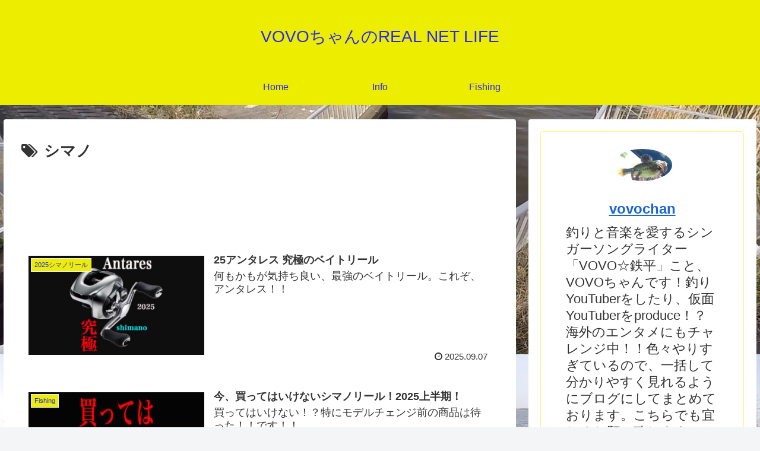

--- FILE ---
content_type: text/html; charset=UTF-8
request_url: https://vovoreal.com/tag/%E3%82%B7%E3%83%9E%E3%83%8E/
body_size: 24520
content:
<!doctype html>
<html lang="ja">

<head>
<meta charset="utf-8">
<meta http-equiv="X-UA-Compatible" content="IE=edge">
<meta name="viewport" content="width=device-width, initial-scale=1.0, viewport-fit=cover"/>
<meta name="referrer" content="no-referrer-when-downgrade"/>

  
  <!-- Other Analytics -->
<script data-ad-client="ca-pub-8503302471556892" async src="https://pagead2.googlesyndication.com/pagead/js/adsbygoogle.js"></script>
<!-- /Other Analytics -->
<!-- preconnect dns-prefetch -->
<link rel="preconnect dns-prefetch" href="//www.googletagmanager.com">
<link rel="preconnect dns-prefetch" href="//www.google-analytics.com">
<link rel="preconnect dns-prefetch" href="//ajax.googleapis.com">
<link rel="preconnect dns-prefetch" href="//cdnjs.cloudflare.com">
<link rel="preconnect dns-prefetch" href="//pagead2.googlesyndication.com">
<link rel="preconnect dns-prefetch" href="//googleads.g.doubleclick.net">
<link rel="preconnect dns-prefetch" href="//tpc.googlesyndication.com">
<link rel="preconnect dns-prefetch" href="//ad.doubleclick.net">
<link rel="preconnect dns-prefetch" href="//www.gstatic.com">
<link rel="preconnect dns-prefetch" href="//cse.google.com">
<link rel="preconnect dns-prefetch" href="//fonts.gstatic.com">
<link rel="preconnect dns-prefetch" href="//fonts.googleapis.com">
<link rel="preconnect dns-prefetch" href="//cms.quantserve.com">
<link rel="preconnect dns-prefetch" href="//secure.gravatar.com">
<link rel="preconnect dns-prefetch" href="//cdn.syndication.twimg.com">
<link rel="preconnect dns-prefetch" href="//cdn.jsdelivr.net">
<link rel="preconnect dns-prefetch" href="//images-fe.ssl-images-amazon.com">
<link rel="preconnect dns-prefetch" href="//completion.amazon.com">
<link rel="preconnect dns-prefetch" href="//m.media-amazon.com">
<link rel="preconnect dns-prefetch" href="//i.moshimo.com">
<link rel="preconnect dns-prefetch" href="//aml.valuecommerce.com">
<link rel="preconnect dns-prefetch" href="//dalc.valuecommerce.com">
<link rel="preconnect dns-prefetch" href="//dalb.valuecommerce.com">
<title>VOVOちゃんのREAL NET LIFE  |  シマノ</title>
<meta name='robots' content='max-image-preview:large' />

<!-- OGP -->
<meta property="og:type" content="website">
<meta property="og:description" content="「シマノ」の記事一覧です。">
<meta property="og:title" content="シマノ">
<meta property="og:url" content="https://vovoreal.com/tag/%E3%82%B7%E3%83%9E%E3%83%8E/">
<meta property="og:image" content="https://vovoreal.com/wp-content/themes/cocoon/screenshot.jpg">
<meta property="og:site_name" content="VOVOちゃんのREAL NET LIFE">
<meta property="og:locale" content="ja_JP">
<meta property="article:published_time" content="2025-09-07T15:40:58+09:00" />
<meta property="article:modified_time" content="2025-09-07T15:40:58+09:00" />
<meta property="article:section" content="2025シマノリール">
<meta property="article:section" content="25アンタレス">
<meta property="article:section" content="Fishing">
<meta property="article:section" content="インプレ(リール)">
<meta property="article:tag" content="fishing">
<meta property="article:tag" content="VOVO">
<meta property="article:tag" content="YouTube">
<meta property="article:tag" content="シマノ">
<meta property="article:tag" content="釣り">
<!-- /OGP -->

<!-- Twitter Card -->
<meta name="twitter:card" content="summary_large_image">
<meta property="twitter:description" content="「シマノ」の記事一覧です。">
<meta property="twitter:title" content="シマノ">
<meta property="twitter:url" content="https://vovoreal.com/tag/%E3%82%B7%E3%83%9E%E3%83%8E/">
<meta name="twitter:image" content="https://vovoreal.com/wp-content/themes/cocoon/screenshot.jpg">
<meta name="twitter:domain" content="vovoreal.com">
<meta name="twitter:creator" content="@vovofishing">
<meta name="twitter:site" content="@vovofishing">
<!-- /Twitter Card -->
<link rel='dns-prefetch' href='//code.typesquare.com' />
<link rel='dns-prefetch' href='//ajax.googleapis.com' />
<link rel='dns-prefetch' href='//cdnjs.cloudflare.com' />
<link rel='dns-prefetch' href='//s.w.org' />
<link rel='dns-prefetch' href='//www.googletagmanager.com' />
<link rel='dns-prefetch' href='//pagead2.googlesyndication.com' />
<link rel="alternate" type="application/rss+xml" title="VOVOちゃんのREAL NET LIFE &raquo; フィード" href="https://vovoreal.com/feed/" />
<link rel="alternate" type="application/rss+xml" title="VOVOちゃんのREAL NET LIFE &raquo; コメントフィード" href="https://vovoreal.com/comments/feed/" />
<link rel="alternate" type="application/rss+xml" title="VOVOちゃんのREAL NET LIFE &raquo; シマノ タグのフィード" href="https://vovoreal.com/tag/%e3%82%b7%e3%83%9e%e3%83%8e/feed/" />
<link rel='stylesheet' id='cocoon-style-css'  href='https://vovoreal.com/wp-content/themes/cocoon/style.css?ver=5.7.2&#038;fver=20210307103250' media='all' />
<link rel='stylesheet' id='cocoon-keyframes-css'  href='https://vovoreal.com/wp-content/themes/cocoon/keyframes.css?ver=5.7.2&#038;fver=20210307103250' media='all' />
<link rel='stylesheet' id='font-awesome-style-css'  href='https://vovoreal.com/wp-content/themes/cocoon/webfonts/fontawesome/css/font-awesome.min.css?ver=5.7.2&#038;fver=20210307103250' media='all' />
<link rel='stylesheet' id='icomoon-style-css'  href='https://vovoreal.com/wp-content/themes/cocoon/webfonts/icomoon/style.css?ver=5.7.2&#038;fver=20210307103250' media='all' />
<link rel='stylesheet' id='baguettebox-style-css'  href='https://vovoreal.com/wp-content/themes/cocoon/plugins/baguettebox/dist/baguetteBox.min.css?ver=5.7.2&#038;fver=20210307103250' media='all' />
<link rel='stylesheet' id='cocoon-skin-style-css'  href='https://vovoreal.com/wp-content/themes/cocoon-child/skins/skin-template/style.css?ver=5.7.2&#038;fver=20200519063436' media='all' />
<style id='cocoon-skin-style-inline-css'>
#header-container,#header-container .navi,#navi .navi-in>.menu-header .sub-menu,.article h2,.sidebar h3,.cat-link,.cat-label,.appeal-content .appeal-button,.demo .cat-label,.blogcard-type .blogcard-label,#footer{background-color:#eded00}#navi .navi-in a:hover,#footer a:hover{background-color:rgba(255,255,255,.2)}.article h3,.article h4,.article h5,.article h6,.cat-link,.tag-link{border-color:#eded00}blockquote::before,blockquote::after,.pager-post-navi a.a-wrap::before{color:rgba(237,237,0,.5)}blockquote,.key-btn{background-color:rgba(237,237,0,.05);border-color:rgba(237,237,0,.5)}pre,.pager-links span,table th,.pagination .current{background-color:rgba(237,237,0,.1);border-color:rgba(237,237,0,.5)}table th,table td,.page-numbers,.page-numbers.dots,.tagcloud a,.list.ecb-entry-border .entry-card-wrap,.related-entries.recb-entry-border .related-entry-card-wrap,.carousel .a-wrap,.pager-post-navi.post-navi-border a.a-wrap,.article .toc,.a-wrap .blogcard,.author-box,.comment-reply-link,.ranking-item{border-color:rgba(237,237,0,.5)}table tr:nth-of-type(2n+1),.page-numbers.dots,.a-wrap:hover,.pagination a:hover,.pagination-next-link:hover,.widget_recent_entries ul li a:hover,.widget_categories ul li a:hover,.widget_archive ul li a:hover,.widget_pages ul li a:hover,.widget_meta ul li a:hover,.widget_rss ul li a:hover,.widget_nav_menu ul li a:hover,.pager-links a:hover span,.tag-link:hover,.tagcloud a:hover{background-color:rgba(237,237,0,.05)}.header,.header .site-name-text,#navi .navi-in a,#navi .navi-in a:hover,.article h2,.sidebar h3,#footer,#footer a{color:#fff}.header,.header .site-name-text,#navi .navi-in a,#navi .navi-in a:hover,.appeal-content .appeal-button,.article h2,.sidebar h3,.cat-link,.cat-label,.blogcard-type .blogcard::before,#footer,#footer a{color:#2727f9}.main{width:860px}.sidebar{width:376px}@media screen and (max-width:1280px){.wrap{width:auto}.main,.sidebar,.sidebar-left .main,.sidebar-left .sidebar{margin:0 .5%}.main{width:67.4%}.sidebar{padding:1.5%;width:30%}.entry-card-thumb{width:38%}.entry-card-content{margin-left:40%}}.toc-checkbox{display:none}.toc-content{visibility:hidden;height:0;opacity:.2;transition:all .5s ease-out}.toc-checkbox:checked~.toc-content{visibility:visible;padding-top:.6em;height:100%;opacity:1}.toc-title::after{content:'[開く]';margin-left:.5em;cursor:pointer;font-size:.8em}.toc-title:hover::after{text-decoration:underline}.toc-checkbox:checked+.toc-title::after{content:'[閉じる]'}#respond{display:none}.entry-content>*,.demo .entry-content p{line-height:1.8}.article p,.demo .entry-content p,.article dl,.article ul,.article ol,.article blockquote,.article pre,.article table,.article .author-box,.article .blogcard-wrap,.article .login-user-only,.article .information-box,.article .question-box,.article .alert-box,.article .information,.article .question,.article .alert,.article .memo-box,.article .comment-box,.article .common-icon-box,.article .blank-box,.article .button-block,.article .micro-bottom,.article .caption-box,.article .tab-caption-box,.article .label-box,.article .toggle-wrap,.article .wp-block-image,.booklink-box,.article .kaerebalink-box,.article .tomarebalink-box,.article .product-item-box,.article .speech-wrap,.article .toc,.article .column-wrap,.article .new-entry-cards,.article .popular-entry-cards,.article .navi-entry-cards,.article .box-menus,.article .ranking-item,.article .wp-block-categories,.article .wp-block-archives,.article .wp-block-archives-dropdown,.article .wp-block-calendar,.article .rss-entry-cards,.article .ad-area,.article .wp-block-gallery,.article .wp-block-audio,.article .wp-block-cover,.article .wp-block-file,.article .wp-block-media-text,.article .wp-block-video,.article .wp-block-buttons,.article .wp-block-columns,.article .wp-block-separator,.article .components-placeholder,.article .wp-block-search,.article .wp-block-social-links,.article .timeline-box,.article .blogcard-type,.article .btn-wrap,.article .btn-wrap a,.article .block-box,.article .wp-block-embed,.article .wp-block-group,.article .wp-block-table,.article .scrollable-table,.article .wp-block-separator,[data-type="core/freeform"]{margin-bottom:1.8em}.article h2,.article h3,.article h4,.article h5,.article h6{margin-bottom:22px}@media screen and (max-width:480px){.page-body,.menu-content{font-size:16px}.article h2,.article h3,.article h4,.article h5,.article h6{margin-bottom:16px}}@media screen and (max-width:781px){.wp-block-column{margin-bottom:1.8em}}@media screen and (max-width:599px){.column-wrap>div{margin-bottom:1.8em}}.article h2,.article h3,.article h4,.article h5,.article h6{margin-top:2.4em}.article .micro-top{margin-bottom:.36em}.article .micro-bottom{margin-top:-1.62em}.article .micro-balloon{margin-bottom:.9em}.article .micro-bottom.micro-balloon{margin-top:-1.26em}.blank-box.bb-key-color{border-color:#eded00}.iic-key-color li::before{color:#eded00}.blank-box.bb-tab.bb-key-color::before{background-color:#eded00}.tb-key-color .toggle-button{border:1px solid #eded00;background:#eded00;color:#fff}.tb-key-color .toggle-button::before{color:#ccc}.tb-key-color .toggle-checkbox:checked~.toggle-content{border-color:#eded00}.cb-key-color.caption-box{border-color:#eded00}.cb-key-color .caption-box-label{background-color:#eded00;color:#fff}.tcb-key-color .tab-caption-box-label{background-color:#eded00;color:#fff}.tcb-key-color .tab-caption-box-content{border-color:#eded00}.lb-key-color .label-box-content{border-color:#eded00}.mc-key-color{background-color:#eded00;color:#fff;border:0}.mc-key-color.micro-bottom::after{border-bottom-color:#eded00;border-top-color:transparent}.mc-key-color::before{border-top-color:transparent;border-bottom-color:transparent}.mc-key-color::after{border-top-color:#eded00}.btn-key-color,.btn-wrap.btn-wrap-key-color>a{background-color:#eded00}.has-text-color.has-key-color-color{color:#eded00}.has-background.has-key-color-background-color{background-color:#eded00}.article.page-body,body#tinymce.wp-editor{background-color:#fff}.article.page-body,.editor-post-title__block .editor-post-title__input,body#tinymce.wp-editor{color:#333}.body .has-key-color-background-color{background-color:#eded00}.body .has-key-color-color{color:#eded00}.body .has-key-color-border-color{border-color:#eded00}.btn-wrap.has-key-color-background-color>a{background-color:#eded00}.btn-wrap.has-key-color-color>a{color:#eded00}.btn-wrap.has-key-color-border-color>a{border-color:#eded00}.bb-tab.has-key-color-border-color .bb-label{background-color:#eded00}.toggle-wrap.has-key-color-border-color .toggle-button{background-color:#eded00}.toggle-wrap.has-key-color-border-color .toggle-button,.toggle-wrap.has-key-color-border-color .toggle-content{border-color:#eded00}.iconlist-box.has-key-color-icon-color li::before{color:#eded00}.micro-balloon.has-key-color-background-color{background-color:#eded00;border-color:transparent}.micro-balloon.has-key-color-background-color.micro-bottom::after{border-bottom-color:#eded00;border-top-color:transparent}.micro-balloon.has-key-color-background-color::before{border-top-color:transparent;border-bottom-color:transparent}.micro-balloon.has-key-color-background-color::after{border-top-color:#eded00}.micro-balloon.has-border-color.has-key-color-border-color{border-color:#eded00}.micro-balloon.micro-top.has-key-color-border-color::before{border-top-color:#eded00}.micro-balloon.micro-bottom.has-key-color-border-color::before{border-bottom-color:#eded00}.caption-box.has-key-color-border-color .box-label{background-color:#eded00}.tab-caption-box.has-key-color-border-color .box-label{background-color:#eded00}.tab-caption-box.has-key-color-border-color .box-content{border-color:#eded00}.tab-caption-box.has-key-color-background-color .box-content{background-color:#eded00}.label-box.has-key-color-border-color .box-content{border-color:#eded00}.label-box.has-key-color-background-color .box-content{background-color:#eded00}.sbp-l .speech-balloon.has-key-color-border-color::before{border-right-color:#eded00}.sbp-r .speech-balloon.has-key-color-border-color::before{border-left-color:#eded00}.sbp-l .speech-balloon.has-key-color-background-color::after{border-right-color:#eded00}.sbp-r .speech-balloon.has-key-color-background-color::after{border-left-color:#eded00}.sbs-line.sbp-r .speech-balloon.has-key-color-background-color{background-color:#eded00}.sbs-line.sbp-r .speech-balloon.has-key-color-border-color{border-color:#eded00}.speech-wrap.sbs-think .speech-balloon.has-key-color-border-color::before,.speech-wrap.sbs-think .speech-balloon.has-key-color-border-color::after{border-color:#eded00}.sbs-think .speech-balloon.has-key-color-background-color::before,.sbs-think .speech-balloon.has-key-color-background-color::after{background-color:#eded00}.timeline-box.has-key-color-point-color .timeline-item::before{background-color:#eded00}.body .has-red-background-color{background-color:#e60033}.body .has-red-color{color:#e60033}.body .has-red-border-color{border-color:#e60033}.btn-wrap.has-red-background-color>a{background-color:#e60033}.btn-wrap.has-red-color>a{color:#e60033}.btn-wrap.has-red-border-color>a{border-color:#e60033}.bb-tab.has-red-border-color .bb-label{background-color:#e60033}.toggle-wrap.has-red-border-color .toggle-button{background-color:#e60033}.toggle-wrap.has-red-border-color .toggle-button,.toggle-wrap.has-red-border-color .toggle-content{border-color:#e60033}.iconlist-box.has-red-icon-color li::before{color:#e60033}.micro-balloon.has-red-background-color{background-color:#e60033;border-color:transparent}.micro-balloon.has-red-background-color.micro-bottom::after{border-bottom-color:#e60033;border-top-color:transparent}.micro-balloon.has-red-background-color::before{border-top-color:transparent;border-bottom-color:transparent}.micro-balloon.has-red-background-color::after{border-top-color:#e60033}.micro-balloon.has-border-color.has-red-border-color{border-color:#e60033}.micro-balloon.micro-top.has-red-border-color::before{border-top-color:#e60033}.micro-balloon.micro-bottom.has-red-border-color::before{border-bottom-color:#e60033}.caption-box.has-red-border-color .box-label{background-color:#e60033}.tab-caption-box.has-red-border-color .box-label{background-color:#e60033}.tab-caption-box.has-red-border-color .box-content{border-color:#e60033}.tab-caption-box.has-red-background-color .box-content{background-color:#e60033}.label-box.has-red-border-color .box-content{border-color:#e60033}.label-box.has-red-background-color .box-content{background-color:#e60033}.sbp-l .speech-balloon.has-red-border-color::before{border-right-color:#e60033}.sbp-r .speech-balloon.has-red-border-color::before{border-left-color:#e60033}.sbp-l .speech-balloon.has-red-background-color::after{border-right-color:#e60033}.sbp-r .speech-balloon.has-red-background-color::after{border-left-color:#e60033}.sbs-line.sbp-r .speech-balloon.has-red-background-color{background-color:#e60033}.sbs-line.sbp-r .speech-balloon.has-red-border-color{border-color:#e60033}.speech-wrap.sbs-think .speech-balloon.has-red-border-color::before,.speech-wrap.sbs-think .speech-balloon.has-red-border-color::after{border-color:#e60033}.sbs-think .speech-balloon.has-red-background-color::before,.sbs-think .speech-balloon.has-red-background-color::after{background-color:#e60033}.timeline-box.has-red-point-color .timeline-item::before{background-color:#e60033}.body .has-pink-background-color{background-color:#e95295}.body .has-pink-color{color:#e95295}.body .has-pink-border-color{border-color:#e95295}.btn-wrap.has-pink-background-color>a{background-color:#e95295}.btn-wrap.has-pink-color>a{color:#e95295}.btn-wrap.has-pink-border-color>a{border-color:#e95295}.bb-tab.has-pink-border-color .bb-label{background-color:#e95295}.toggle-wrap.has-pink-border-color .toggle-button{background-color:#e95295}.toggle-wrap.has-pink-border-color .toggle-button,.toggle-wrap.has-pink-border-color .toggle-content{border-color:#e95295}.iconlist-box.has-pink-icon-color li::before{color:#e95295}.micro-balloon.has-pink-background-color{background-color:#e95295;border-color:transparent}.micro-balloon.has-pink-background-color.micro-bottom::after{border-bottom-color:#e95295;border-top-color:transparent}.micro-balloon.has-pink-background-color::before{border-top-color:transparent;border-bottom-color:transparent}.micro-balloon.has-pink-background-color::after{border-top-color:#e95295}.micro-balloon.has-border-color.has-pink-border-color{border-color:#e95295}.micro-balloon.micro-top.has-pink-border-color::before{border-top-color:#e95295}.micro-balloon.micro-bottom.has-pink-border-color::before{border-bottom-color:#e95295}.caption-box.has-pink-border-color .box-label{background-color:#e95295}.tab-caption-box.has-pink-border-color .box-label{background-color:#e95295}.tab-caption-box.has-pink-border-color .box-content{border-color:#e95295}.tab-caption-box.has-pink-background-color .box-content{background-color:#e95295}.label-box.has-pink-border-color .box-content{border-color:#e95295}.label-box.has-pink-background-color .box-content{background-color:#e95295}.sbp-l .speech-balloon.has-pink-border-color::before{border-right-color:#e95295}.sbp-r .speech-balloon.has-pink-border-color::before{border-left-color:#e95295}.sbp-l .speech-balloon.has-pink-background-color::after{border-right-color:#e95295}.sbp-r .speech-balloon.has-pink-background-color::after{border-left-color:#e95295}.sbs-line.sbp-r .speech-balloon.has-pink-background-color{background-color:#e95295}.sbs-line.sbp-r .speech-balloon.has-pink-border-color{border-color:#e95295}.speech-wrap.sbs-think .speech-balloon.has-pink-border-color::before,.speech-wrap.sbs-think .speech-balloon.has-pink-border-color::after{border-color:#e95295}.sbs-think .speech-balloon.has-pink-background-color::before,.sbs-think .speech-balloon.has-pink-background-color::after{background-color:#e95295}.timeline-box.has-pink-point-color .timeline-item::before{background-color:#e95295}.body .has-purple-background-color{background-color:#884898}.body .has-purple-color{color:#884898}.body .has-purple-border-color{border-color:#884898}.btn-wrap.has-purple-background-color>a{background-color:#884898}.btn-wrap.has-purple-color>a{color:#884898}.btn-wrap.has-purple-border-color>a{border-color:#884898}.bb-tab.has-purple-border-color .bb-label{background-color:#884898}.toggle-wrap.has-purple-border-color .toggle-button{background-color:#884898}.toggle-wrap.has-purple-border-color .toggle-button,.toggle-wrap.has-purple-border-color .toggle-content{border-color:#884898}.iconlist-box.has-purple-icon-color li::before{color:#884898}.micro-balloon.has-purple-background-color{background-color:#884898;border-color:transparent}.micro-balloon.has-purple-background-color.micro-bottom::after{border-bottom-color:#884898;border-top-color:transparent}.micro-balloon.has-purple-background-color::before{border-top-color:transparent;border-bottom-color:transparent}.micro-balloon.has-purple-background-color::after{border-top-color:#884898}.micro-balloon.has-border-color.has-purple-border-color{border-color:#884898}.micro-balloon.micro-top.has-purple-border-color::before{border-top-color:#884898}.micro-balloon.micro-bottom.has-purple-border-color::before{border-bottom-color:#884898}.caption-box.has-purple-border-color .box-label{background-color:#884898}.tab-caption-box.has-purple-border-color .box-label{background-color:#884898}.tab-caption-box.has-purple-border-color .box-content{border-color:#884898}.tab-caption-box.has-purple-background-color .box-content{background-color:#884898}.label-box.has-purple-border-color .box-content{border-color:#884898}.label-box.has-purple-background-color .box-content{background-color:#884898}.sbp-l .speech-balloon.has-purple-border-color::before{border-right-color:#884898}.sbp-r .speech-balloon.has-purple-border-color::before{border-left-color:#884898}.sbp-l .speech-balloon.has-purple-background-color::after{border-right-color:#884898}.sbp-r .speech-balloon.has-purple-background-color::after{border-left-color:#884898}.sbs-line.sbp-r .speech-balloon.has-purple-background-color{background-color:#884898}.sbs-line.sbp-r .speech-balloon.has-purple-border-color{border-color:#884898}.speech-wrap.sbs-think .speech-balloon.has-purple-border-color::before,.speech-wrap.sbs-think .speech-balloon.has-purple-border-color::after{border-color:#884898}.sbs-think .speech-balloon.has-purple-background-color::before,.sbs-think .speech-balloon.has-purple-background-color::after{background-color:#884898}.timeline-box.has-purple-point-color .timeline-item::before{background-color:#884898}.body .has-deep-background-color{background-color:#55295b}.body .has-deep-color{color:#55295b}.body .has-deep-border-color{border-color:#55295b}.btn-wrap.has-deep-background-color>a{background-color:#55295b}.btn-wrap.has-deep-color>a{color:#55295b}.btn-wrap.has-deep-border-color>a{border-color:#55295b}.bb-tab.has-deep-border-color .bb-label{background-color:#55295b}.toggle-wrap.has-deep-border-color .toggle-button{background-color:#55295b}.toggle-wrap.has-deep-border-color .toggle-button,.toggle-wrap.has-deep-border-color .toggle-content{border-color:#55295b}.iconlist-box.has-deep-icon-color li::before{color:#55295b}.micro-balloon.has-deep-background-color{background-color:#55295b;border-color:transparent}.micro-balloon.has-deep-background-color.micro-bottom::after{border-bottom-color:#55295b;border-top-color:transparent}.micro-balloon.has-deep-background-color::before{border-top-color:transparent;border-bottom-color:transparent}.micro-balloon.has-deep-background-color::after{border-top-color:#55295b}.micro-balloon.has-border-color.has-deep-border-color{border-color:#55295b}.micro-balloon.micro-top.has-deep-border-color::before{border-top-color:#55295b}.micro-balloon.micro-bottom.has-deep-border-color::before{border-bottom-color:#55295b}.caption-box.has-deep-border-color .box-label{background-color:#55295b}.tab-caption-box.has-deep-border-color .box-label{background-color:#55295b}.tab-caption-box.has-deep-border-color .box-content{border-color:#55295b}.tab-caption-box.has-deep-background-color .box-content{background-color:#55295b}.label-box.has-deep-border-color .box-content{border-color:#55295b}.label-box.has-deep-background-color .box-content{background-color:#55295b}.sbp-l .speech-balloon.has-deep-border-color::before{border-right-color:#55295b}.sbp-r .speech-balloon.has-deep-border-color::before{border-left-color:#55295b}.sbp-l .speech-balloon.has-deep-background-color::after{border-right-color:#55295b}.sbp-r .speech-balloon.has-deep-background-color::after{border-left-color:#55295b}.sbs-line.sbp-r .speech-balloon.has-deep-background-color{background-color:#55295b}.sbs-line.sbp-r .speech-balloon.has-deep-border-color{border-color:#55295b}.speech-wrap.sbs-think .speech-balloon.has-deep-border-color::before,.speech-wrap.sbs-think .speech-balloon.has-deep-border-color::after{border-color:#55295b}.sbs-think .speech-balloon.has-deep-background-color::before,.sbs-think .speech-balloon.has-deep-background-color::after{background-color:#55295b}.timeline-box.has-deep-point-color .timeline-item::before{background-color:#55295b}.body .has-indigo-background-color{background-color:#1e50a2}.body .has-indigo-color{color:#1e50a2}.body .has-indigo-border-color{border-color:#1e50a2}.btn-wrap.has-indigo-background-color>a{background-color:#1e50a2}.btn-wrap.has-indigo-color>a{color:#1e50a2}.btn-wrap.has-indigo-border-color>a{border-color:#1e50a2}.bb-tab.has-indigo-border-color .bb-label{background-color:#1e50a2}.toggle-wrap.has-indigo-border-color .toggle-button{background-color:#1e50a2}.toggle-wrap.has-indigo-border-color .toggle-button,.toggle-wrap.has-indigo-border-color .toggle-content{border-color:#1e50a2}.iconlist-box.has-indigo-icon-color li::before{color:#1e50a2}.micro-balloon.has-indigo-background-color{background-color:#1e50a2;border-color:transparent}.micro-balloon.has-indigo-background-color.micro-bottom::after{border-bottom-color:#1e50a2;border-top-color:transparent}.micro-balloon.has-indigo-background-color::before{border-top-color:transparent;border-bottom-color:transparent}.micro-balloon.has-indigo-background-color::after{border-top-color:#1e50a2}.micro-balloon.has-border-color.has-indigo-border-color{border-color:#1e50a2}.micro-balloon.micro-top.has-indigo-border-color::before{border-top-color:#1e50a2}.micro-balloon.micro-bottom.has-indigo-border-color::before{border-bottom-color:#1e50a2}.caption-box.has-indigo-border-color .box-label{background-color:#1e50a2}.tab-caption-box.has-indigo-border-color .box-label{background-color:#1e50a2}.tab-caption-box.has-indigo-border-color .box-content{border-color:#1e50a2}.tab-caption-box.has-indigo-background-color .box-content{background-color:#1e50a2}.label-box.has-indigo-border-color .box-content{border-color:#1e50a2}.label-box.has-indigo-background-color .box-content{background-color:#1e50a2}.sbp-l .speech-balloon.has-indigo-border-color::before{border-right-color:#1e50a2}.sbp-r .speech-balloon.has-indigo-border-color::before{border-left-color:#1e50a2}.sbp-l .speech-balloon.has-indigo-background-color::after{border-right-color:#1e50a2}.sbp-r .speech-balloon.has-indigo-background-color::after{border-left-color:#1e50a2}.sbs-line.sbp-r .speech-balloon.has-indigo-background-color{background-color:#1e50a2}.sbs-line.sbp-r .speech-balloon.has-indigo-border-color{border-color:#1e50a2}.speech-wrap.sbs-think .speech-balloon.has-indigo-border-color::before,.speech-wrap.sbs-think .speech-balloon.has-indigo-border-color::after{border-color:#1e50a2}.sbs-think .speech-balloon.has-indigo-background-color::before,.sbs-think .speech-balloon.has-indigo-background-color::after{background-color:#1e50a2}.timeline-box.has-indigo-point-color .timeline-item::before{background-color:#1e50a2}.body .has-blue-background-color{background-color:#0095d9}.body .has-blue-color{color:#0095d9}.body .has-blue-border-color{border-color:#0095d9}.btn-wrap.has-blue-background-color>a{background-color:#0095d9}.btn-wrap.has-blue-color>a{color:#0095d9}.btn-wrap.has-blue-border-color>a{border-color:#0095d9}.bb-tab.has-blue-border-color .bb-label{background-color:#0095d9}.toggle-wrap.has-blue-border-color .toggle-button{background-color:#0095d9}.toggle-wrap.has-blue-border-color .toggle-button,.toggle-wrap.has-blue-border-color .toggle-content{border-color:#0095d9}.iconlist-box.has-blue-icon-color li::before{color:#0095d9}.micro-balloon.has-blue-background-color{background-color:#0095d9;border-color:transparent}.micro-balloon.has-blue-background-color.micro-bottom::after{border-bottom-color:#0095d9;border-top-color:transparent}.micro-balloon.has-blue-background-color::before{border-top-color:transparent;border-bottom-color:transparent}.micro-balloon.has-blue-background-color::after{border-top-color:#0095d9}.micro-balloon.has-border-color.has-blue-border-color{border-color:#0095d9}.micro-balloon.micro-top.has-blue-border-color::before{border-top-color:#0095d9}.micro-balloon.micro-bottom.has-blue-border-color::before{border-bottom-color:#0095d9}.caption-box.has-blue-border-color .box-label{background-color:#0095d9}.tab-caption-box.has-blue-border-color .box-label{background-color:#0095d9}.tab-caption-box.has-blue-border-color .box-content{border-color:#0095d9}.tab-caption-box.has-blue-background-color .box-content{background-color:#0095d9}.label-box.has-blue-border-color .box-content{border-color:#0095d9}.label-box.has-blue-background-color .box-content{background-color:#0095d9}.sbp-l .speech-balloon.has-blue-border-color::before{border-right-color:#0095d9}.sbp-r .speech-balloon.has-blue-border-color::before{border-left-color:#0095d9}.sbp-l .speech-balloon.has-blue-background-color::after{border-right-color:#0095d9}.sbp-r .speech-balloon.has-blue-background-color::after{border-left-color:#0095d9}.sbs-line.sbp-r .speech-balloon.has-blue-background-color{background-color:#0095d9}.sbs-line.sbp-r .speech-balloon.has-blue-border-color{border-color:#0095d9}.speech-wrap.sbs-think .speech-balloon.has-blue-border-color::before,.speech-wrap.sbs-think .speech-balloon.has-blue-border-color::after{border-color:#0095d9}.sbs-think .speech-balloon.has-blue-background-color::before,.sbs-think .speech-balloon.has-blue-background-color::after{background-color:#0095d9}.timeline-box.has-blue-point-color .timeline-item::before{background-color:#0095d9}.body .has-light-blue-background-color{background-color:#2ca9e1}.body .has-light-blue-color{color:#2ca9e1}.body .has-light-blue-border-color{border-color:#2ca9e1}.btn-wrap.has-light-blue-background-color>a{background-color:#2ca9e1}.btn-wrap.has-light-blue-color>a{color:#2ca9e1}.btn-wrap.has-light-blue-border-color>a{border-color:#2ca9e1}.bb-tab.has-light-blue-border-color .bb-label{background-color:#2ca9e1}.toggle-wrap.has-light-blue-border-color .toggle-button{background-color:#2ca9e1}.toggle-wrap.has-light-blue-border-color .toggle-button,.toggle-wrap.has-light-blue-border-color .toggle-content{border-color:#2ca9e1}.iconlist-box.has-light-blue-icon-color li::before{color:#2ca9e1}.micro-balloon.has-light-blue-background-color{background-color:#2ca9e1;border-color:transparent}.micro-balloon.has-light-blue-background-color.micro-bottom::after{border-bottom-color:#2ca9e1;border-top-color:transparent}.micro-balloon.has-light-blue-background-color::before{border-top-color:transparent;border-bottom-color:transparent}.micro-balloon.has-light-blue-background-color::after{border-top-color:#2ca9e1}.micro-balloon.has-border-color.has-light-blue-border-color{border-color:#2ca9e1}.micro-balloon.micro-top.has-light-blue-border-color::before{border-top-color:#2ca9e1}.micro-balloon.micro-bottom.has-light-blue-border-color::before{border-bottom-color:#2ca9e1}.caption-box.has-light-blue-border-color .box-label{background-color:#2ca9e1}.tab-caption-box.has-light-blue-border-color .box-label{background-color:#2ca9e1}.tab-caption-box.has-light-blue-border-color .box-content{border-color:#2ca9e1}.tab-caption-box.has-light-blue-background-color .box-content{background-color:#2ca9e1}.label-box.has-light-blue-border-color .box-content{border-color:#2ca9e1}.label-box.has-light-blue-background-color .box-content{background-color:#2ca9e1}.sbp-l .speech-balloon.has-light-blue-border-color::before{border-right-color:#2ca9e1}.sbp-r .speech-balloon.has-light-blue-border-color::before{border-left-color:#2ca9e1}.sbp-l .speech-balloon.has-light-blue-background-color::after{border-right-color:#2ca9e1}.sbp-r .speech-balloon.has-light-blue-background-color::after{border-left-color:#2ca9e1}.sbs-line.sbp-r .speech-balloon.has-light-blue-background-color{background-color:#2ca9e1}.sbs-line.sbp-r .speech-balloon.has-light-blue-border-color{border-color:#2ca9e1}.speech-wrap.sbs-think .speech-balloon.has-light-blue-border-color::before,.speech-wrap.sbs-think .speech-balloon.has-light-blue-border-color::after{border-color:#2ca9e1}.sbs-think .speech-balloon.has-light-blue-background-color::before,.sbs-think .speech-balloon.has-light-blue-background-color::after{background-color:#2ca9e1}.timeline-box.has-light-blue-point-color .timeline-item::before{background-color:#2ca9e1}.body .has-cyan-background-color{background-color:#00a3af}.body .has-cyan-color{color:#00a3af}.body .has-cyan-border-color{border-color:#00a3af}.btn-wrap.has-cyan-background-color>a{background-color:#00a3af}.btn-wrap.has-cyan-color>a{color:#00a3af}.btn-wrap.has-cyan-border-color>a{border-color:#00a3af}.bb-tab.has-cyan-border-color .bb-label{background-color:#00a3af}.toggle-wrap.has-cyan-border-color .toggle-button{background-color:#00a3af}.toggle-wrap.has-cyan-border-color .toggle-button,.toggle-wrap.has-cyan-border-color .toggle-content{border-color:#00a3af}.iconlist-box.has-cyan-icon-color li::before{color:#00a3af}.micro-balloon.has-cyan-background-color{background-color:#00a3af;border-color:transparent}.micro-balloon.has-cyan-background-color.micro-bottom::after{border-bottom-color:#00a3af;border-top-color:transparent}.micro-balloon.has-cyan-background-color::before{border-top-color:transparent;border-bottom-color:transparent}.micro-balloon.has-cyan-background-color::after{border-top-color:#00a3af}.micro-balloon.has-border-color.has-cyan-border-color{border-color:#00a3af}.micro-balloon.micro-top.has-cyan-border-color::before{border-top-color:#00a3af}.micro-balloon.micro-bottom.has-cyan-border-color::before{border-bottom-color:#00a3af}.caption-box.has-cyan-border-color .box-label{background-color:#00a3af}.tab-caption-box.has-cyan-border-color .box-label{background-color:#00a3af}.tab-caption-box.has-cyan-border-color .box-content{border-color:#00a3af}.tab-caption-box.has-cyan-background-color .box-content{background-color:#00a3af}.label-box.has-cyan-border-color .box-content{border-color:#00a3af}.label-box.has-cyan-background-color .box-content{background-color:#00a3af}.sbp-l .speech-balloon.has-cyan-border-color::before{border-right-color:#00a3af}.sbp-r .speech-balloon.has-cyan-border-color::before{border-left-color:#00a3af}.sbp-l .speech-balloon.has-cyan-background-color::after{border-right-color:#00a3af}.sbp-r .speech-balloon.has-cyan-background-color::after{border-left-color:#00a3af}.sbs-line.sbp-r .speech-balloon.has-cyan-background-color{background-color:#00a3af}.sbs-line.sbp-r .speech-balloon.has-cyan-border-color{border-color:#00a3af}.speech-wrap.sbs-think .speech-balloon.has-cyan-border-color::before,.speech-wrap.sbs-think .speech-balloon.has-cyan-border-color::after{border-color:#00a3af}.sbs-think .speech-balloon.has-cyan-background-color::before,.sbs-think .speech-balloon.has-cyan-background-color::after{background-color:#00a3af}.timeline-box.has-cyan-point-color .timeline-item::before{background-color:#00a3af}.body .has-teal-background-color{background-color:#007b43}.body .has-teal-color{color:#007b43}.body .has-teal-border-color{border-color:#007b43}.btn-wrap.has-teal-background-color>a{background-color:#007b43}.btn-wrap.has-teal-color>a{color:#007b43}.btn-wrap.has-teal-border-color>a{border-color:#007b43}.bb-tab.has-teal-border-color .bb-label{background-color:#007b43}.toggle-wrap.has-teal-border-color .toggle-button{background-color:#007b43}.toggle-wrap.has-teal-border-color .toggle-button,.toggle-wrap.has-teal-border-color .toggle-content{border-color:#007b43}.iconlist-box.has-teal-icon-color li::before{color:#007b43}.micro-balloon.has-teal-background-color{background-color:#007b43;border-color:transparent}.micro-balloon.has-teal-background-color.micro-bottom::after{border-bottom-color:#007b43;border-top-color:transparent}.micro-balloon.has-teal-background-color::before{border-top-color:transparent;border-bottom-color:transparent}.micro-balloon.has-teal-background-color::after{border-top-color:#007b43}.micro-balloon.has-border-color.has-teal-border-color{border-color:#007b43}.micro-balloon.micro-top.has-teal-border-color::before{border-top-color:#007b43}.micro-balloon.micro-bottom.has-teal-border-color::before{border-bottom-color:#007b43}.caption-box.has-teal-border-color .box-label{background-color:#007b43}.tab-caption-box.has-teal-border-color .box-label{background-color:#007b43}.tab-caption-box.has-teal-border-color .box-content{border-color:#007b43}.tab-caption-box.has-teal-background-color .box-content{background-color:#007b43}.label-box.has-teal-border-color .box-content{border-color:#007b43}.label-box.has-teal-background-color .box-content{background-color:#007b43}.sbp-l .speech-balloon.has-teal-border-color::before{border-right-color:#007b43}.sbp-r .speech-balloon.has-teal-border-color::before{border-left-color:#007b43}.sbp-l .speech-balloon.has-teal-background-color::after{border-right-color:#007b43}.sbp-r .speech-balloon.has-teal-background-color::after{border-left-color:#007b43}.sbs-line.sbp-r .speech-balloon.has-teal-background-color{background-color:#007b43}.sbs-line.sbp-r .speech-balloon.has-teal-border-color{border-color:#007b43}.speech-wrap.sbs-think .speech-balloon.has-teal-border-color::before,.speech-wrap.sbs-think .speech-balloon.has-teal-border-color::after{border-color:#007b43}.sbs-think .speech-balloon.has-teal-background-color::before,.sbs-think .speech-balloon.has-teal-background-color::after{background-color:#007b43}.timeline-box.has-teal-point-color .timeline-item::before{background-color:#007b43}.body .has-green-background-color{background-color:#3eb370}.body .has-green-color{color:#3eb370}.body .has-green-border-color{border-color:#3eb370}.btn-wrap.has-green-background-color>a{background-color:#3eb370}.btn-wrap.has-green-color>a{color:#3eb370}.btn-wrap.has-green-border-color>a{border-color:#3eb370}.bb-tab.has-green-border-color .bb-label{background-color:#3eb370}.toggle-wrap.has-green-border-color .toggle-button{background-color:#3eb370}.toggle-wrap.has-green-border-color .toggle-button,.toggle-wrap.has-green-border-color .toggle-content{border-color:#3eb370}.iconlist-box.has-green-icon-color li::before{color:#3eb370}.micro-balloon.has-green-background-color{background-color:#3eb370;border-color:transparent}.micro-balloon.has-green-background-color.micro-bottom::after{border-bottom-color:#3eb370;border-top-color:transparent}.micro-balloon.has-green-background-color::before{border-top-color:transparent;border-bottom-color:transparent}.micro-balloon.has-green-background-color::after{border-top-color:#3eb370}.micro-balloon.has-border-color.has-green-border-color{border-color:#3eb370}.micro-balloon.micro-top.has-green-border-color::before{border-top-color:#3eb370}.micro-balloon.micro-bottom.has-green-border-color::before{border-bottom-color:#3eb370}.caption-box.has-green-border-color .box-label{background-color:#3eb370}.tab-caption-box.has-green-border-color .box-label{background-color:#3eb370}.tab-caption-box.has-green-border-color .box-content{border-color:#3eb370}.tab-caption-box.has-green-background-color .box-content{background-color:#3eb370}.label-box.has-green-border-color .box-content{border-color:#3eb370}.label-box.has-green-background-color .box-content{background-color:#3eb370}.sbp-l .speech-balloon.has-green-border-color::before{border-right-color:#3eb370}.sbp-r .speech-balloon.has-green-border-color::before{border-left-color:#3eb370}.sbp-l .speech-balloon.has-green-background-color::after{border-right-color:#3eb370}.sbp-r .speech-balloon.has-green-background-color::after{border-left-color:#3eb370}.sbs-line.sbp-r .speech-balloon.has-green-background-color{background-color:#3eb370}.sbs-line.sbp-r .speech-balloon.has-green-border-color{border-color:#3eb370}.speech-wrap.sbs-think .speech-balloon.has-green-border-color::before,.speech-wrap.sbs-think .speech-balloon.has-green-border-color::after{border-color:#3eb370}.sbs-think .speech-balloon.has-green-background-color::before,.sbs-think .speech-balloon.has-green-background-color::after{background-color:#3eb370}.timeline-box.has-green-point-color .timeline-item::before{background-color:#3eb370}.body .has-light-green-background-color{background-color:#8bc34a}.body .has-light-green-color{color:#8bc34a}.body .has-light-green-border-color{border-color:#8bc34a}.btn-wrap.has-light-green-background-color>a{background-color:#8bc34a}.btn-wrap.has-light-green-color>a{color:#8bc34a}.btn-wrap.has-light-green-border-color>a{border-color:#8bc34a}.bb-tab.has-light-green-border-color .bb-label{background-color:#8bc34a}.toggle-wrap.has-light-green-border-color .toggle-button{background-color:#8bc34a}.toggle-wrap.has-light-green-border-color .toggle-button,.toggle-wrap.has-light-green-border-color .toggle-content{border-color:#8bc34a}.iconlist-box.has-light-green-icon-color li::before{color:#8bc34a}.micro-balloon.has-light-green-background-color{background-color:#8bc34a;border-color:transparent}.micro-balloon.has-light-green-background-color.micro-bottom::after{border-bottom-color:#8bc34a;border-top-color:transparent}.micro-balloon.has-light-green-background-color::before{border-top-color:transparent;border-bottom-color:transparent}.micro-balloon.has-light-green-background-color::after{border-top-color:#8bc34a}.micro-balloon.has-border-color.has-light-green-border-color{border-color:#8bc34a}.micro-balloon.micro-top.has-light-green-border-color::before{border-top-color:#8bc34a}.micro-balloon.micro-bottom.has-light-green-border-color::before{border-bottom-color:#8bc34a}.caption-box.has-light-green-border-color .box-label{background-color:#8bc34a}.tab-caption-box.has-light-green-border-color .box-label{background-color:#8bc34a}.tab-caption-box.has-light-green-border-color .box-content{border-color:#8bc34a}.tab-caption-box.has-light-green-background-color .box-content{background-color:#8bc34a}.label-box.has-light-green-border-color .box-content{border-color:#8bc34a}.label-box.has-light-green-background-color .box-content{background-color:#8bc34a}.sbp-l .speech-balloon.has-light-green-border-color::before{border-right-color:#8bc34a}.sbp-r .speech-balloon.has-light-green-border-color::before{border-left-color:#8bc34a}.sbp-l .speech-balloon.has-light-green-background-color::after{border-right-color:#8bc34a}.sbp-r .speech-balloon.has-light-green-background-color::after{border-left-color:#8bc34a}.sbs-line.sbp-r .speech-balloon.has-light-green-background-color{background-color:#8bc34a}.sbs-line.sbp-r .speech-balloon.has-light-green-border-color{border-color:#8bc34a}.speech-wrap.sbs-think .speech-balloon.has-light-green-border-color::before,.speech-wrap.sbs-think .speech-balloon.has-light-green-border-color::after{border-color:#8bc34a}.sbs-think .speech-balloon.has-light-green-background-color::before,.sbs-think .speech-balloon.has-light-green-background-color::after{background-color:#8bc34a}.timeline-box.has-light-green-point-color .timeline-item::before{background-color:#8bc34a}.body .has-lime-background-color{background-color:#c3d825}.body .has-lime-color{color:#c3d825}.body .has-lime-border-color{border-color:#c3d825}.btn-wrap.has-lime-background-color>a{background-color:#c3d825}.btn-wrap.has-lime-color>a{color:#c3d825}.btn-wrap.has-lime-border-color>a{border-color:#c3d825}.bb-tab.has-lime-border-color .bb-label{background-color:#c3d825}.toggle-wrap.has-lime-border-color .toggle-button{background-color:#c3d825}.toggle-wrap.has-lime-border-color .toggle-button,.toggle-wrap.has-lime-border-color .toggle-content{border-color:#c3d825}.iconlist-box.has-lime-icon-color li::before{color:#c3d825}.micro-balloon.has-lime-background-color{background-color:#c3d825;border-color:transparent}.micro-balloon.has-lime-background-color.micro-bottom::after{border-bottom-color:#c3d825;border-top-color:transparent}.micro-balloon.has-lime-background-color::before{border-top-color:transparent;border-bottom-color:transparent}.micro-balloon.has-lime-background-color::after{border-top-color:#c3d825}.micro-balloon.has-border-color.has-lime-border-color{border-color:#c3d825}.micro-balloon.micro-top.has-lime-border-color::before{border-top-color:#c3d825}.micro-balloon.micro-bottom.has-lime-border-color::before{border-bottom-color:#c3d825}.caption-box.has-lime-border-color .box-label{background-color:#c3d825}.tab-caption-box.has-lime-border-color .box-label{background-color:#c3d825}.tab-caption-box.has-lime-border-color .box-content{border-color:#c3d825}.tab-caption-box.has-lime-background-color .box-content{background-color:#c3d825}.label-box.has-lime-border-color .box-content{border-color:#c3d825}.label-box.has-lime-background-color .box-content{background-color:#c3d825}.sbp-l .speech-balloon.has-lime-border-color::before{border-right-color:#c3d825}.sbp-r .speech-balloon.has-lime-border-color::before{border-left-color:#c3d825}.sbp-l .speech-balloon.has-lime-background-color::after{border-right-color:#c3d825}.sbp-r .speech-balloon.has-lime-background-color::after{border-left-color:#c3d825}.sbs-line.sbp-r .speech-balloon.has-lime-background-color{background-color:#c3d825}.sbs-line.sbp-r .speech-balloon.has-lime-border-color{border-color:#c3d825}.speech-wrap.sbs-think .speech-balloon.has-lime-border-color::before,.speech-wrap.sbs-think .speech-balloon.has-lime-border-color::after{border-color:#c3d825}.sbs-think .speech-balloon.has-lime-background-color::before,.sbs-think .speech-balloon.has-lime-background-color::after{background-color:#c3d825}.timeline-box.has-lime-point-color .timeline-item::before{background-color:#c3d825}.body .has-yellow-background-color{background-color:#ffd900}.body .has-yellow-color{color:#ffd900}.body .has-yellow-border-color{border-color:#ffd900}.btn-wrap.has-yellow-background-color>a{background-color:#ffd900}.btn-wrap.has-yellow-color>a{color:#ffd900}.btn-wrap.has-yellow-border-color>a{border-color:#ffd900}.bb-tab.has-yellow-border-color .bb-label{background-color:#ffd900}.toggle-wrap.has-yellow-border-color .toggle-button{background-color:#ffd900}.toggle-wrap.has-yellow-border-color .toggle-button,.toggle-wrap.has-yellow-border-color .toggle-content{border-color:#ffd900}.iconlist-box.has-yellow-icon-color li::before{color:#ffd900}.micro-balloon.has-yellow-background-color{background-color:#ffd900;border-color:transparent}.micro-balloon.has-yellow-background-color.micro-bottom::after{border-bottom-color:#ffd900;border-top-color:transparent}.micro-balloon.has-yellow-background-color::before{border-top-color:transparent;border-bottom-color:transparent}.micro-balloon.has-yellow-background-color::after{border-top-color:#ffd900}.micro-balloon.has-border-color.has-yellow-border-color{border-color:#ffd900}.micro-balloon.micro-top.has-yellow-border-color::before{border-top-color:#ffd900}.micro-balloon.micro-bottom.has-yellow-border-color::before{border-bottom-color:#ffd900}.caption-box.has-yellow-border-color .box-label{background-color:#ffd900}.tab-caption-box.has-yellow-border-color .box-label{background-color:#ffd900}.tab-caption-box.has-yellow-border-color .box-content{border-color:#ffd900}.tab-caption-box.has-yellow-background-color .box-content{background-color:#ffd900}.label-box.has-yellow-border-color .box-content{border-color:#ffd900}.label-box.has-yellow-background-color .box-content{background-color:#ffd900}.sbp-l .speech-balloon.has-yellow-border-color::before{border-right-color:#ffd900}.sbp-r .speech-balloon.has-yellow-border-color::before{border-left-color:#ffd900}.sbp-l .speech-balloon.has-yellow-background-color::after{border-right-color:#ffd900}.sbp-r .speech-balloon.has-yellow-background-color::after{border-left-color:#ffd900}.sbs-line.sbp-r .speech-balloon.has-yellow-background-color{background-color:#ffd900}.sbs-line.sbp-r .speech-balloon.has-yellow-border-color{border-color:#ffd900}.speech-wrap.sbs-think .speech-balloon.has-yellow-border-color::before,.speech-wrap.sbs-think .speech-balloon.has-yellow-border-color::after{border-color:#ffd900}.sbs-think .speech-balloon.has-yellow-background-color::before,.sbs-think .speech-balloon.has-yellow-background-color::after{background-color:#ffd900}.timeline-box.has-yellow-point-color .timeline-item::before{background-color:#ffd900}.body .has-amber-background-color{background-color:#ffc107}.body .has-amber-color{color:#ffc107}.body .has-amber-border-color{border-color:#ffc107}.btn-wrap.has-amber-background-color>a{background-color:#ffc107}.btn-wrap.has-amber-color>a{color:#ffc107}.btn-wrap.has-amber-border-color>a{border-color:#ffc107}.bb-tab.has-amber-border-color .bb-label{background-color:#ffc107}.toggle-wrap.has-amber-border-color .toggle-button{background-color:#ffc107}.toggle-wrap.has-amber-border-color .toggle-button,.toggle-wrap.has-amber-border-color .toggle-content{border-color:#ffc107}.iconlist-box.has-amber-icon-color li::before{color:#ffc107}.micro-balloon.has-amber-background-color{background-color:#ffc107;border-color:transparent}.micro-balloon.has-amber-background-color.micro-bottom::after{border-bottom-color:#ffc107;border-top-color:transparent}.micro-balloon.has-amber-background-color::before{border-top-color:transparent;border-bottom-color:transparent}.micro-balloon.has-amber-background-color::after{border-top-color:#ffc107}.micro-balloon.has-border-color.has-amber-border-color{border-color:#ffc107}.micro-balloon.micro-top.has-amber-border-color::before{border-top-color:#ffc107}.micro-balloon.micro-bottom.has-amber-border-color::before{border-bottom-color:#ffc107}.caption-box.has-amber-border-color .box-label{background-color:#ffc107}.tab-caption-box.has-amber-border-color .box-label{background-color:#ffc107}.tab-caption-box.has-amber-border-color .box-content{border-color:#ffc107}.tab-caption-box.has-amber-background-color .box-content{background-color:#ffc107}.label-box.has-amber-border-color .box-content{border-color:#ffc107}.label-box.has-amber-background-color .box-content{background-color:#ffc107}.sbp-l .speech-balloon.has-amber-border-color::before{border-right-color:#ffc107}.sbp-r .speech-balloon.has-amber-border-color::before{border-left-color:#ffc107}.sbp-l .speech-balloon.has-amber-background-color::after{border-right-color:#ffc107}.sbp-r .speech-balloon.has-amber-background-color::after{border-left-color:#ffc107}.sbs-line.sbp-r .speech-balloon.has-amber-background-color{background-color:#ffc107}.sbs-line.sbp-r .speech-balloon.has-amber-border-color{border-color:#ffc107}.speech-wrap.sbs-think .speech-balloon.has-amber-border-color::before,.speech-wrap.sbs-think .speech-balloon.has-amber-border-color::after{border-color:#ffc107}.sbs-think .speech-balloon.has-amber-background-color::before,.sbs-think .speech-balloon.has-amber-background-color::after{background-color:#ffc107}.timeline-box.has-amber-point-color .timeline-item::before{background-color:#ffc107}.body .has-orange-background-color{background-color:#f39800}.body .has-orange-color{color:#f39800}.body .has-orange-border-color{border-color:#f39800}.btn-wrap.has-orange-background-color>a{background-color:#f39800}.btn-wrap.has-orange-color>a{color:#f39800}.btn-wrap.has-orange-border-color>a{border-color:#f39800}.bb-tab.has-orange-border-color .bb-label{background-color:#f39800}.toggle-wrap.has-orange-border-color .toggle-button{background-color:#f39800}.toggle-wrap.has-orange-border-color .toggle-button,.toggle-wrap.has-orange-border-color .toggle-content{border-color:#f39800}.iconlist-box.has-orange-icon-color li::before{color:#f39800}.micro-balloon.has-orange-background-color{background-color:#f39800;border-color:transparent}.micro-balloon.has-orange-background-color.micro-bottom::after{border-bottom-color:#f39800;border-top-color:transparent}.micro-balloon.has-orange-background-color::before{border-top-color:transparent;border-bottom-color:transparent}.micro-balloon.has-orange-background-color::after{border-top-color:#f39800}.micro-balloon.has-border-color.has-orange-border-color{border-color:#f39800}.micro-balloon.micro-top.has-orange-border-color::before{border-top-color:#f39800}.micro-balloon.micro-bottom.has-orange-border-color::before{border-bottom-color:#f39800}.caption-box.has-orange-border-color .box-label{background-color:#f39800}.tab-caption-box.has-orange-border-color .box-label{background-color:#f39800}.tab-caption-box.has-orange-border-color .box-content{border-color:#f39800}.tab-caption-box.has-orange-background-color .box-content{background-color:#f39800}.label-box.has-orange-border-color .box-content{border-color:#f39800}.label-box.has-orange-background-color .box-content{background-color:#f39800}.sbp-l .speech-balloon.has-orange-border-color::before{border-right-color:#f39800}.sbp-r .speech-balloon.has-orange-border-color::before{border-left-color:#f39800}.sbp-l .speech-balloon.has-orange-background-color::after{border-right-color:#f39800}.sbp-r .speech-balloon.has-orange-background-color::after{border-left-color:#f39800}.sbs-line.sbp-r .speech-balloon.has-orange-background-color{background-color:#f39800}.sbs-line.sbp-r .speech-balloon.has-orange-border-color{border-color:#f39800}.speech-wrap.sbs-think .speech-balloon.has-orange-border-color::before,.speech-wrap.sbs-think .speech-balloon.has-orange-border-color::after{border-color:#f39800}.sbs-think .speech-balloon.has-orange-background-color::before,.sbs-think .speech-balloon.has-orange-background-color::after{background-color:#f39800}.timeline-box.has-orange-point-color .timeline-item::before{background-color:#f39800}.body .has-deep-orange-background-color{background-color:#ea5506}.body .has-deep-orange-color{color:#ea5506}.body .has-deep-orange-border-color{border-color:#ea5506}.btn-wrap.has-deep-orange-background-color>a{background-color:#ea5506}.btn-wrap.has-deep-orange-color>a{color:#ea5506}.btn-wrap.has-deep-orange-border-color>a{border-color:#ea5506}.bb-tab.has-deep-orange-border-color .bb-label{background-color:#ea5506}.toggle-wrap.has-deep-orange-border-color .toggle-button{background-color:#ea5506}.toggle-wrap.has-deep-orange-border-color .toggle-button,.toggle-wrap.has-deep-orange-border-color .toggle-content{border-color:#ea5506}.iconlist-box.has-deep-orange-icon-color li::before{color:#ea5506}.micro-balloon.has-deep-orange-background-color{background-color:#ea5506;border-color:transparent}.micro-balloon.has-deep-orange-background-color.micro-bottom::after{border-bottom-color:#ea5506;border-top-color:transparent}.micro-balloon.has-deep-orange-background-color::before{border-top-color:transparent;border-bottom-color:transparent}.micro-balloon.has-deep-orange-background-color::after{border-top-color:#ea5506}.micro-balloon.has-border-color.has-deep-orange-border-color{border-color:#ea5506}.micro-balloon.micro-top.has-deep-orange-border-color::before{border-top-color:#ea5506}.micro-balloon.micro-bottom.has-deep-orange-border-color::before{border-bottom-color:#ea5506}.caption-box.has-deep-orange-border-color .box-label{background-color:#ea5506}.tab-caption-box.has-deep-orange-border-color .box-label{background-color:#ea5506}.tab-caption-box.has-deep-orange-border-color .box-content{border-color:#ea5506}.tab-caption-box.has-deep-orange-background-color .box-content{background-color:#ea5506}.label-box.has-deep-orange-border-color .box-content{border-color:#ea5506}.label-box.has-deep-orange-background-color .box-content{background-color:#ea5506}.sbp-l .speech-balloon.has-deep-orange-border-color::before{border-right-color:#ea5506}.sbp-r .speech-balloon.has-deep-orange-border-color::before{border-left-color:#ea5506}.sbp-l .speech-balloon.has-deep-orange-background-color::after{border-right-color:#ea5506}.sbp-r .speech-balloon.has-deep-orange-background-color::after{border-left-color:#ea5506}.sbs-line.sbp-r .speech-balloon.has-deep-orange-background-color{background-color:#ea5506}.sbs-line.sbp-r .speech-balloon.has-deep-orange-border-color{border-color:#ea5506}.speech-wrap.sbs-think .speech-balloon.has-deep-orange-border-color::before,.speech-wrap.sbs-think .speech-balloon.has-deep-orange-border-color::after{border-color:#ea5506}.sbs-think .speech-balloon.has-deep-orange-background-color::before,.sbs-think .speech-balloon.has-deep-orange-background-color::after{background-color:#ea5506}.timeline-box.has-deep-orange-point-color .timeline-item::before{background-color:#ea5506}.body .has-brown-background-color{background-color:#954e2a}.body .has-brown-color{color:#954e2a}.body .has-brown-border-color{border-color:#954e2a}.btn-wrap.has-brown-background-color>a{background-color:#954e2a}.btn-wrap.has-brown-color>a{color:#954e2a}.btn-wrap.has-brown-border-color>a{border-color:#954e2a}.bb-tab.has-brown-border-color .bb-label{background-color:#954e2a}.toggle-wrap.has-brown-border-color .toggle-button{background-color:#954e2a}.toggle-wrap.has-brown-border-color .toggle-button,.toggle-wrap.has-brown-border-color .toggle-content{border-color:#954e2a}.iconlist-box.has-brown-icon-color li::before{color:#954e2a}.micro-balloon.has-brown-background-color{background-color:#954e2a;border-color:transparent}.micro-balloon.has-brown-background-color.micro-bottom::after{border-bottom-color:#954e2a;border-top-color:transparent}.micro-balloon.has-brown-background-color::before{border-top-color:transparent;border-bottom-color:transparent}.micro-balloon.has-brown-background-color::after{border-top-color:#954e2a}.micro-balloon.has-border-color.has-brown-border-color{border-color:#954e2a}.micro-balloon.micro-top.has-brown-border-color::before{border-top-color:#954e2a}.micro-balloon.micro-bottom.has-brown-border-color::before{border-bottom-color:#954e2a}.caption-box.has-brown-border-color .box-label{background-color:#954e2a}.tab-caption-box.has-brown-border-color .box-label{background-color:#954e2a}.tab-caption-box.has-brown-border-color .box-content{border-color:#954e2a}.tab-caption-box.has-brown-background-color .box-content{background-color:#954e2a}.label-box.has-brown-border-color .box-content{border-color:#954e2a}.label-box.has-brown-background-color .box-content{background-color:#954e2a}.sbp-l .speech-balloon.has-brown-border-color::before{border-right-color:#954e2a}.sbp-r .speech-balloon.has-brown-border-color::before{border-left-color:#954e2a}.sbp-l .speech-balloon.has-brown-background-color::after{border-right-color:#954e2a}.sbp-r .speech-balloon.has-brown-background-color::after{border-left-color:#954e2a}.sbs-line.sbp-r .speech-balloon.has-brown-background-color{background-color:#954e2a}.sbs-line.sbp-r .speech-balloon.has-brown-border-color{border-color:#954e2a}.speech-wrap.sbs-think .speech-balloon.has-brown-border-color::before,.speech-wrap.sbs-think .speech-balloon.has-brown-border-color::after{border-color:#954e2a}.sbs-think .speech-balloon.has-brown-background-color::before,.sbs-think .speech-balloon.has-brown-background-color::after{background-color:#954e2a}.timeline-box.has-brown-point-color .timeline-item::before{background-color:#954e2a}.body .has-grey-background-color{background-color:#949495}.body .has-grey-color{color:#949495}.body .has-grey-border-color{border-color:#949495}.btn-wrap.has-grey-background-color>a{background-color:#949495}.btn-wrap.has-grey-color>a{color:#949495}.btn-wrap.has-grey-border-color>a{border-color:#949495}.bb-tab.has-grey-border-color .bb-label{background-color:#949495}.toggle-wrap.has-grey-border-color .toggle-button{background-color:#949495}.toggle-wrap.has-grey-border-color .toggle-button,.toggle-wrap.has-grey-border-color .toggle-content{border-color:#949495}.iconlist-box.has-grey-icon-color li::before{color:#949495}.micro-balloon.has-grey-background-color{background-color:#949495;border-color:transparent}.micro-balloon.has-grey-background-color.micro-bottom::after{border-bottom-color:#949495;border-top-color:transparent}.micro-balloon.has-grey-background-color::before{border-top-color:transparent;border-bottom-color:transparent}.micro-balloon.has-grey-background-color::after{border-top-color:#949495}.micro-balloon.has-border-color.has-grey-border-color{border-color:#949495}.micro-balloon.micro-top.has-grey-border-color::before{border-top-color:#949495}.micro-balloon.micro-bottom.has-grey-border-color::before{border-bottom-color:#949495}.caption-box.has-grey-border-color .box-label{background-color:#949495}.tab-caption-box.has-grey-border-color .box-label{background-color:#949495}.tab-caption-box.has-grey-border-color .box-content{border-color:#949495}.tab-caption-box.has-grey-background-color .box-content{background-color:#949495}.label-box.has-grey-border-color .box-content{border-color:#949495}.label-box.has-grey-background-color .box-content{background-color:#949495}.sbp-l .speech-balloon.has-grey-border-color::before{border-right-color:#949495}.sbp-r .speech-balloon.has-grey-border-color::before{border-left-color:#949495}.sbp-l .speech-balloon.has-grey-background-color::after{border-right-color:#949495}.sbp-r .speech-balloon.has-grey-background-color::after{border-left-color:#949495}.sbs-line.sbp-r .speech-balloon.has-grey-background-color{background-color:#949495}.sbs-line.sbp-r .speech-balloon.has-grey-border-color{border-color:#949495}.speech-wrap.sbs-think .speech-balloon.has-grey-border-color::before,.speech-wrap.sbs-think .speech-balloon.has-grey-border-color::after{border-color:#949495}.sbs-think .speech-balloon.has-grey-background-color::before,.sbs-think .speech-balloon.has-grey-background-color::after{background-color:#949495}.timeline-box.has-grey-point-color .timeline-item::before{background-color:#949495}.body .has-black-background-color{background-color:#333}.body .has-black-color{color:#333}.body .has-black-border-color{border-color:#333}.btn-wrap.has-black-background-color>a{background-color:#333}.btn-wrap.has-black-color>a{color:#333}.btn-wrap.has-black-border-color>a{border-color:#333}.bb-tab.has-black-border-color .bb-label{background-color:#333}.toggle-wrap.has-black-border-color .toggle-button{background-color:#333}.toggle-wrap.has-black-border-color .toggle-button,.toggle-wrap.has-black-border-color .toggle-content{border-color:#333}.iconlist-box.has-black-icon-color li::before{color:#333}.micro-balloon.has-black-background-color{background-color:#333;border-color:transparent}.micro-balloon.has-black-background-color.micro-bottom::after{border-bottom-color:#333;border-top-color:transparent}.micro-balloon.has-black-background-color::before{border-top-color:transparent;border-bottom-color:transparent}.micro-balloon.has-black-background-color::after{border-top-color:#333}.micro-balloon.has-border-color.has-black-border-color{border-color:#333}.micro-balloon.micro-top.has-black-border-color::before{border-top-color:#333}.micro-balloon.micro-bottom.has-black-border-color::before{border-bottom-color:#333}.caption-box.has-black-border-color .box-label{background-color:#333}.tab-caption-box.has-black-border-color .box-label{background-color:#333}.tab-caption-box.has-black-border-color .box-content{border-color:#333}.tab-caption-box.has-black-background-color .box-content{background-color:#333}.label-box.has-black-border-color .box-content{border-color:#333}.label-box.has-black-background-color .box-content{background-color:#333}.sbp-l .speech-balloon.has-black-border-color::before{border-right-color:#333}.sbp-r .speech-balloon.has-black-border-color::before{border-left-color:#333}.sbp-l .speech-balloon.has-black-background-color::after{border-right-color:#333}.sbp-r .speech-balloon.has-black-background-color::after{border-left-color:#333}.sbs-line.sbp-r .speech-balloon.has-black-background-color{background-color:#333}.sbs-line.sbp-r .speech-balloon.has-black-border-color{border-color:#333}.speech-wrap.sbs-think .speech-balloon.has-black-border-color::before,.speech-wrap.sbs-think .speech-balloon.has-black-border-color::after{border-color:#333}.sbs-think .speech-balloon.has-black-background-color::before,.sbs-think .speech-balloon.has-black-background-color::after{background-color:#333}.timeline-box.has-black-point-color .timeline-item::before{background-color:#333}.body .has-white-background-color{background-color:#fff}.body .has-white-color{color:#fff}.body .has-white-border-color{border-color:#fff}.btn-wrap.has-white-background-color>a{background-color:#fff}.btn-wrap.has-white-color>a{color:#fff}.btn-wrap.has-white-border-color>a{border-color:#fff}.bb-tab.has-white-border-color .bb-label{background-color:#fff}.toggle-wrap.has-white-border-color .toggle-button{background-color:#fff}.toggle-wrap.has-white-border-color .toggle-button,.toggle-wrap.has-white-border-color .toggle-content{border-color:#fff}.iconlist-box.has-white-icon-color li::before{color:#fff}.micro-balloon.has-white-background-color{background-color:#fff;border-color:transparent}.micro-balloon.has-white-background-color.micro-bottom::after{border-bottom-color:#fff;border-top-color:transparent}.micro-balloon.has-white-background-color::before{border-top-color:transparent;border-bottom-color:transparent}.micro-balloon.has-white-background-color::after{border-top-color:#fff}.micro-balloon.has-border-color.has-white-border-color{border-color:#fff}.micro-balloon.micro-top.has-white-border-color::before{border-top-color:#fff}.micro-balloon.micro-bottom.has-white-border-color::before{border-bottom-color:#fff}.caption-box.has-white-border-color .box-label{background-color:#fff}.tab-caption-box.has-white-border-color .box-label{background-color:#fff}.tab-caption-box.has-white-border-color .box-content{border-color:#fff}.tab-caption-box.has-white-background-color .box-content{background-color:#fff}.label-box.has-white-border-color .box-content{border-color:#fff}.label-box.has-white-background-color .box-content{background-color:#fff}.sbp-l .speech-balloon.has-white-border-color::before{border-right-color:#fff}.sbp-r .speech-balloon.has-white-border-color::before{border-left-color:#fff}.sbp-l .speech-balloon.has-white-background-color::after{border-right-color:#fff}.sbp-r .speech-balloon.has-white-background-color::after{border-left-color:#fff}.sbs-line.sbp-r .speech-balloon.has-white-background-color{background-color:#fff}.sbs-line.sbp-r .speech-balloon.has-white-border-color{border-color:#fff}.speech-wrap.sbs-think .speech-balloon.has-white-border-color::before,.speech-wrap.sbs-think .speech-balloon.has-white-border-color::after{border-color:#fff}.sbs-think .speech-balloon.has-white-background-color::before,.sbs-think .speech-balloon.has-white-background-color::after{background-color:#fff}.timeline-box.has-white-point-color .timeline-item::before{background-color:#fff}.body .has-watery-blue-background-color{background-color:#f3fafe}.body .has-watery-blue-color{color:#f3fafe}.body .has-watery-blue-border-color{border-color:#f3fafe}.btn-wrap.has-watery-blue-background-color>a{background-color:#f3fafe}.btn-wrap.has-watery-blue-color>a{color:#f3fafe}.btn-wrap.has-watery-blue-border-color>a{border-color:#f3fafe}.bb-tab.has-watery-blue-border-color .bb-label{background-color:#f3fafe}.toggle-wrap.has-watery-blue-border-color .toggle-button{background-color:#f3fafe}.toggle-wrap.has-watery-blue-border-color .toggle-button,.toggle-wrap.has-watery-blue-border-color .toggle-content{border-color:#f3fafe}.iconlist-box.has-watery-blue-icon-color li::before{color:#f3fafe}.micro-balloon.has-watery-blue-background-color{background-color:#f3fafe;border-color:transparent}.micro-balloon.has-watery-blue-background-color.micro-bottom::after{border-bottom-color:#f3fafe;border-top-color:transparent}.micro-balloon.has-watery-blue-background-color::before{border-top-color:transparent;border-bottom-color:transparent}.micro-balloon.has-watery-blue-background-color::after{border-top-color:#f3fafe}.micro-balloon.has-border-color.has-watery-blue-border-color{border-color:#f3fafe}.micro-balloon.micro-top.has-watery-blue-border-color::before{border-top-color:#f3fafe}.micro-balloon.micro-bottom.has-watery-blue-border-color::before{border-bottom-color:#f3fafe}.caption-box.has-watery-blue-border-color .box-label{background-color:#f3fafe}.tab-caption-box.has-watery-blue-border-color .box-label{background-color:#f3fafe}.tab-caption-box.has-watery-blue-border-color .box-content{border-color:#f3fafe}.tab-caption-box.has-watery-blue-background-color .box-content{background-color:#f3fafe}.label-box.has-watery-blue-border-color .box-content{border-color:#f3fafe}.label-box.has-watery-blue-background-color .box-content{background-color:#f3fafe}.sbp-l .speech-balloon.has-watery-blue-border-color::before{border-right-color:#f3fafe}.sbp-r .speech-balloon.has-watery-blue-border-color::before{border-left-color:#f3fafe}.sbp-l .speech-balloon.has-watery-blue-background-color::after{border-right-color:#f3fafe}.sbp-r .speech-balloon.has-watery-blue-background-color::after{border-left-color:#f3fafe}.sbs-line.sbp-r .speech-balloon.has-watery-blue-background-color{background-color:#f3fafe}.sbs-line.sbp-r .speech-balloon.has-watery-blue-border-color{border-color:#f3fafe}.speech-wrap.sbs-think .speech-balloon.has-watery-blue-border-color::before,.speech-wrap.sbs-think .speech-balloon.has-watery-blue-border-color::after{border-color:#f3fafe}.sbs-think .speech-balloon.has-watery-blue-background-color::before,.sbs-think .speech-balloon.has-watery-blue-background-color::after{background-color:#f3fafe}.timeline-box.has-watery-blue-point-color .timeline-item::before{background-color:#f3fafe}.body .has-watery-yellow-background-color{background-color:#fff7cc}.body .has-watery-yellow-color{color:#fff7cc}.body .has-watery-yellow-border-color{border-color:#fff7cc}.btn-wrap.has-watery-yellow-background-color>a{background-color:#fff7cc}.btn-wrap.has-watery-yellow-color>a{color:#fff7cc}.btn-wrap.has-watery-yellow-border-color>a{border-color:#fff7cc}.bb-tab.has-watery-yellow-border-color .bb-label{background-color:#fff7cc}.toggle-wrap.has-watery-yellow-border-color .toggle-button{background-color:#fff7cc}.toggle-wrap.has-watery-yellow-border-color .toggle-button,.toggle-wrap.has-watery-yellow-border-color .toggle-content{border-color:#fff7cc}.iconlist-box.has-watery-yellow-icon-color li::before{color:#fff7cc}.micro-balloon.has-watery-yellow-background-color{background-color:#fff7cc;border-color:transparent}.micro-balloon.has-watery-yellow-background-color.micro-bottom::after{border-bottom-color:#fff7cc;border-top-color:transparent}.micro-balloon.has-watery-yellow-background-color::before{border-top-color:transparent;border-bottom-color:transparent}.micro-balloon.has-watery-yellow-background-color::after{border-top-color:#fff7cc}.micro-balloon.has-border-color.has-watery-yellow-border-color{border-color:#fff7cc}.micro-balloon.micro-top.has-watery-yellow-border-color::before{border-top-color:#fff7cc}.micro-balloon.micro-bottom.has-watery-yellow-border-color::before{border-bottom-color:#fff7cc}.caption-box.has-watery-yellow-border-color .box-label{background-color:#fff7cc}.tab-caption-box.has-watery-yellow-border-color .box-label{background-color:#fff7cc}.tab-caption-box.has-watery-yellow-border-color .box-content{border-color:#fff7cc}.tab-caption-box.has-watery-yellow-background-color .box-content{background-color:#fff7cc}.label-box.has-watery-yellow-border-color .box-content{border-color:#fff7cc}.label-box.has-watery-yellow-background-color .box-content{background-color:#fff7cc}.sbp-l .speech-balloon.has-watery-yellow-border-color::before{border-right-color:#fff7cc}.sbp-r .speech-balloon.has-watery-yellow-border-color::before{border-left-color:#fff7cc}.sbp-l .speech-balloon.has-watery-yellow-background-color::after{border-right-color:#fff7cc}.sbp-r .speech-balloon.has-watery-yellow-background-color::after{border-left-color:#fff7cc}.sbs-line.sbp-r .speech-balloon.has-watery-yellow-background-color{background-color:#fff7cc}.sbs-line.sbp-r .speech-balloon.has-watery-yellow-border-color{border-color:#fff7cc}.speech-wrap.sbs-think .speech-balloon.has-watery-yellow-border-color::before,.speech-wrap.sbs-think .speech-balloon.has-watery-yellow-border-color::after{border-color:#fff7cc}.sbs-think .speech-balloon.has-watery-yellow-background-color::before,.sbs-think .speech-balloon.has-watery-yellow-background-color::after{background-color:#fff7cc}.timeline-box.has-watery-yellow-point-color .timeline-item::before{background-color:#fff7cc}.body .has-watery-red-background-color{background-color:#fdf2f2}.body .has-watery-red-color{color:#fdf2f2}.body .has-watery-red-border-color{border-color:#fdf2f2}.btn-wrap.has-watery-red-background-color>a{background-color:#fdf2f2}.btn-wrap.has-watery-red-color>a{color:#fdf2f2}.btn-wrap.has-watery-red-border-color>a{border-color:#fdf2f2}.bb-tab.has-watery-red-border-color .bb-label{background-color:#fdf2f2}.toggle-wrap.has-watery-red-border-color .toggle-button{background-color:#fdf2f2}.toggle-wrap.has-watery-red-border-color .toggle-button,.toggle-wrap.has-watery-red-border-color .toggle-content{border-color:#fdf2f2}.iconlist-box.has-watery-red-icon-color li::before{color:#fdf2f2}.micro-balloon.has-watery-red-background-color{background-color:#fdf2f2;border-color:transparent}.micro-balloon.has-watery-red-background-color.micro-bottom::after{border-bottom-color:#fdf2f2;border-top-color:transparent}.micro-balloon.has-watery-red-background-color::before{border-top-color:transparent;border-bottom-color:transparent}.micro-balloon.has-watery-red-background-color::after{border-top-color:#fdf2f2}.micro-balloon.has-border-color.has-watery-red-border-color{border-color:#fdf2f2}.micro-balloon.micro-top.has-watery-red-border-color::before{border-top-color:#fdf2f2}.micro-balloon.micro-bottom.has-watery-red-border-color::before{border-bottom-color:#fdf2f2}.caption-box.has-watery-red-border-color .box-label{background-color:#fdf2f2}.tab-caption-box.has-watery-red-border-color .box-label{background-color:#fdf2f2}.tab-caption-box.has-watery-red-border-color .box-content{border-color:#fdf2f2}.tab-caption-box.has-watery-red-background-color .box-content{background-color:#fdf2f2}.label-box.has-watery-red-border-color .box-content{border-color:#fdf2f2}.label-box.has-watery-red-background-color .box-content{background-color:#fdf2f2}.sbp-l .speech-balloon.has-watery-red-border-color::before{border-right-color:#fdf2f2}.sbp-r .speech-balloon.has-watery-red-border-color::before{border-left-color:#fdf2f2}.sbp-l .speech-balloon.has-watery-red-background-color::after{border-right-color:#fdf2f2}.sbp-r .speech-balloon.has-watery-red-background-color::after{border-left-color:#fdf2f2}.sbs-line.sbp-r .speech-balloon.has-watery-red-background-color{background-color:#fdf2f2}.sbs-line.sbp-r .speech-balloon.has-watery-red-border-color{border-color:#fdf2f2}.speech-wrap.sbs-think .speech-balloon.has-watery-red-border-color::before,.speech-wrap.sbs-think .speech-balloon.has-watery-red-border-color::after{border-color:#fdf2f2}.sbs-think .speech-balloon.has-watery-red-background-color::before,.sbs-think .speech-balloon.has-watery-red-background-color::after{background-color:#fdf2f2}.timeline-box.has-watery-red-point-color .timeline-item::before{background-color:#fdf2f2}.body .has-watery-green-background-color{background-color:#ebf8f4}.body .has-watery-green-color{color:#ebf8f4}.body .has-watery-green-border-color{border-color:#ebf8f4}.btn-wrap.has-watery-green-background-color>a{background-color:#ebf8f4}.btn-wrap.has-watery-green-color>a{color:#ebf8f4}.btn-wrap.has-watery-green-border-color>a{border-color:#ebf8f4}.bb-tab.has-watery-green-border-color .bb-label{background-color:#ebf8f4}.toggle-wrap.has-watery-green-border-color .toggle-button{background-color:#ebf8f4}.toggle-wrap.has-watery-green-border-color .toggle-button,.toggle-wrap.has-watery-green-border-color .toggle-content{border-color:#ebf8f4}.iconlist-box.has-watery-green-icon-color li::before{color:#ebf8f4}.micro-balloon.has-watery-green-background-color{background-color:#ebf8f4;border-color:transparent}.micro-balloon.has-watery-green-background-color.micro-bottom::after{border-bottom-color:#ebf8f4;border-top-color:transparent}.micro-balloon.has-watery-green-background-color::before{border-top-color:transparent;border-bottom-color:transparent}.micro-balloon.has-watery-green-background-color::after{border-top-color:#ebf8f4}.micro-balloon.has-border-color.has-watery-green-border-color{border-color:#ebf8f4}.micro-balloon.micro-top.has-watery-green-border-color::before{border-top-color:#ebf8f4}.micro-balloon.micro-bottom.has-watery-green-border-color::before{border-bottom-color:#ebf8f4}.caption-box.has-watery-green-border-color .box-label{background-color:#ebf8f4}.tab-caption-box.has-watery-green-border-color .box-label{background-color:#ebf8f4}.tab-caption-box.has-watery-green-border-color .box-content{border-color:#ebf8f4}.tab-caption-box.has-watery-green-background-color .box-content{background-color:#ebf8f4}.label-box.has-watery-green-border-color .box-content{border-color:#ebf8f4}.label-box.has-watery-green-background-color .box-content{background-color:#ebf8f4}.sbp-l .speech-balloon.has-watery-green-border-color::before{border-right-color:#ebf8f4}.sbp-r .speech-balloon.has-watery-green-border-color::before{border-left-color:#ebf8f4}.sbp-l .speech-balloon.has-watery-green-background-color::after{border-right-color:#ebf8f4}.sbp-r .speech-balloon.has-watery-green-background-color::after{border-left-color:#ebf8f4}.sbs-line.sbp-r .speech-balloon.has-watery-green-background-color{background-color:#ebf8f4}.sbs-line.sbp-r .speech-balloon.has-watery-green-border-color{border-color:#ebf8f4}.speech-wrap.sbs-think .speech-balloon.has-watery-green-border-color::before,.speech-wrap.sbs-think .speech-balloon.has-watery-green-border-color::after{border-color:#ebf8f4}.sbs-think .speech-balloon.has-watery-green-background-color::before,.sbs-think .speech-balloon.has-watery-green-background-color::after{background-color:#ebf8f4}.timeline-box.has-watery-green-point-color .timeline-item::before{background-color:#ebf8f4}.body .has-ex-a-background-color{background-color:#fff}.body .has-ex-a-color{color:#fff}.body .has-ex-a-border-color{border-color:#fff}.btn-wrap.has-ex-a-background-color>a{background-color:#fff}.btn-wrap.has-ex-a-color>a{color:#fff}.btn-wrap.has-ex-a-border-color>a{border-color:#fff}.bb-tab.has-ex-a-border-color .bb-label{background-color:#fff}.toggle-wrap.has-ex-a-border-color .toggle-button{background-color:#fff}.toggle-wrap.has-ex-a-border-color .toggle-button,.toggle-wrap.has-ex-a-border-color .toggle-content{border-color:#fff}.iconlist-box.has-ex-a-icon-color li::before{color:#fff}.micro-balloon.has-ex-a-background-color{background-color:#fff;border-color:transparent}.micro-balloon.has-ex-a-background-color.micro-bottom::after{border-bottom-color:#fff;border-top-color:transparent}.micro-balloon.has-ex-a-background-color::before{border-top-color:transparent;border-bottom-color:transparent}.micro-balloon.has-ex-a-background-color::after{border-top-color:#fff}.micro-balloon.has-border-color.has-ex-a-border-color{border-color:#fff}.micro-balloon.micro-top.has-ex-a-border-color::before{border-top-color:#fff}.micro-balloon.micro-bottom.has-ex-a-border-color::before{border-bottom-color:#fff}.caption-box.has-ex-a-border-color .box-label{background-color:#fff}.tab-caption-box.has-ex-a-border-color .box-label{background-color:#fff}.tab-caption-box.has-ex-a-border-color .box-content{border-color:#fff}.tab-caption-box.has-ex-a-background-color .box-content{background-color:#fff}.label-box.has-ex-a-border-color .box-content{border-color:#fff}.label-box.has-ex-a-background-color .box-content{background-color:#fff}.sbp-l .speech-balloon.has-ex-a-border-color::before{border-right-color:#fff}.sbp-r .speech-balloon.has-ex-a-border-color::before{border-left-color:#fff}.sbp-l .speech-balloon.has-ex-a-background-color::after{border-right-color:#fff}.sbp-r .speech-balloon.has-ex-a-background-color::after{border-left-color:#fff}.sbs-line.sbp-r .speech-balloon.has-ex-a-background-color{background-color:#fff}.sbs-line.sbp-r .speech-balloon.has-ex-a-border-color{border-color:#fff}.speech-wrap.sbs-think .speech-balloon.has-ex-a-border-color::before,.speech-wrap.sbs-think .speech-balloon.has-ex-a-border-color::after{border-color:#fff}.sbs-think .speech-balloon.has-ex-a-background-color::before,.sbs-think .speech-balloon.has-ex-a-background-color::after{background-color:#fff}.timeline-box.has-ex-a-point-color .timeline-item::before{background-color:#fff}.body .has-ex-b-background-color{background-color:#fff}.body .has-ex-b-color{color:#fff}.body .has-ex-b-border-color{border-color:#fff}.btn-wrap.has-ex-b-background-color>a{background-color:#fff}.btn-wrap.has-ex-b-color>a{color:#fff}.btn-wrap.has-ex-b-border-color>a{border-color:#fff}.bb-tab.has-ex-b-border-color .bb-label{background-color:#fff}.toggle-wrap.has-ex-b-border-color .toggle-button{background-color:#fff}.toggle-wrap.has-ex-b-border-color .toggle-button,.toggle-wrap.has-ex-b-border-color .toggle-content{border-color:#fff}.iconlist-box.has-ex-b-icon-color li::before{color:#fff}.micro-balloon.has-ex-b-background-color{background-color:#fff;border-color:transparent}.micro-balloon.has-ex-b-background-color.micro-bottom::after{border-bottom-color:#fff;border-top-color:transparent}.micro-balloon.has-ex-b-background-color::before{border-top-color:transparent;border-bottom-color:transparent}.micro-balloon.has-ex-b-background-color::after{border-top-color:#fff}.micro-balloon.has-border-color.has-ex-b-border-color{border-color:#fff}.micro-balloon.micro-top.has-ex-b-border-color::before{border-top-color:#fff}.micro-balloon.micro-bottom.has-ex-b-border-color::before{border-bottom-color:#fff}.caption-box.has-ex-b-border-color .box-label{background-color:#fff}.tab-caption-box.has-ex-b-border-color .box-label{background-color:#fff}.tab-caption-box.has-ex-b-border-color .box-content{border-color:#fff}.tab-caption-box.has-ex-b-background-color .box-content{background-color:#fff}.label-box.has-ex-b-border-color .box-content{border-color:#fff}.label-box.has-ex-b-background-color .box-content{background-color:#fff}.sbp-l .speech-balloon.has-ex-b-border-color::before{border-right-color:#fff}.sbp-r .speech-balloon.has-ex-b-border-color::before{border-left-color:#fff}.sbp-l .speech-balloon.has-ex-b-background-color::after{border-right-color:#fff}.sbp-r .speech-balloon.has-ex-b-background-color::after{border-left-color:#fff}.sbs-line.sbp-r .speech-balloon.has-ex-b-background-color{background-color:#fff}.sbs-line.sbp-r .speech-balloon.has-ex-b-border-color{border-color:#fff}.speech-wrap.sbs-think .speech-balloon.has-ex-b-border-color::before,.speech-wrap.sbs-think .speech-balloon.has-ex-b-border-color::after{border-color:#fff}.sbs-think .speech-balloon.has-ex-b-background-color::before,.sbs-think .speech-balloon.has-ex-b-background-color::after{background-color:#fff}.timeline-box.has-ex-b-point-color .timeline-item::before{background-color:#fff}.body .has-ex-c-background-color{background-color:#fff}.body .has-ex-c-color{color:#fff}.body .has-ex-c-border-color{border-color:#fff}.btn-wrap.has-ex-c-background-color>a{background-color:#fff}.btn-wrap.has-ex-c-color>a{color:#fff}.btn-wrap.has-ex-c-border-color>a{border-color:#fff}.bb-tab.has-ex-c-border-color .bb-label{background-color:#fff}.toggle-wrap.has-ex-c-border-color .toggle-button{background-color:#fff}.toggle-wrap.has-ex-c-border-color .toggle-button,.toggle-wrap.has-ex-c-border-color .toggle-content{border-color:#fff}.iconlist-box.has-ex-c-icon-color li::before{color:#fff}.micro-balloon.has-ex-c-background-color{background-color:#fff;border-color:transparent}.micro-balloon.has-ex-c-background-color.micro-bottom::after{border-bottom-color:#fff;border-top-color:transparent}.micro-balloon.has-ex-c-background-color::before{border-top-color:transparent;border-bottom-color:transparent}.micro-balloon.has-ex-c-background-color::after{border-top-color:#fff}.micro-balloon.has-border-color.has-ex-c-border-color{border-color:#fff}.micro-balloon.micro-top.has-ex-c-border-color::before{border-top-color:#fff}.micro-balloon.micro-bottom.has-ex-c-border-color::before{border-bottom-color:#fff}.caption-box.has-ex-c-border-color .box-label{background-color:#fff}.tab-caption-box.has-ex-c-border-color .box-label{background-color:#fff}.tab-caption-box.has-ex-c-border-color .box-content{border-color:#fff}.tab-caption-box.has-ex-c-background-color .box-content{background-color:#fff}.label-box.has-ex-c-border-color .box-content{border-color:#fff}.label-box.has-ex-c-background-color .box-content{background-color:#fff}.sbp-l .speech-balloon.has-ex-c-border-color::before{border-right-color:#fff}.sbp-r .speech-balloon.has-ex-c-border-color::before{border-left-color:#fff}.sbp-l .speech-balloon.has-ex-c-background-color::after{border-right-color:#fff}.sbp-r .speech-balloon.has-ex-c-background-color::after{border-left-color:#fff}.sbs-line.sbp-r .speech-balloon.has-ex-c-background-color{background-color:#fff}.sbs-line.sbp-r .speech-balloon.has-ex-c-border-color{border-color:#fff}.speech-wrap.sbs-think .speech-balloon.has-ex-c-border-color::before,.speech-wrap.sbs-think .speech-balloon.has-ex-c-border-color::after{border-color:#fff}.sbs-think .speech-balloon.has-ex-c-background-color::before,.sbs-think .speech-balloon.has-ex-c-background-color::after{background-color:#fff}.timeline-box.has-ex-c-point-color .timeline-item::before{background-color:#fff}.body .has-ex-d-background-color{background-color:#fff}.body .has-ex-d-color{color:#fff}.body .has-ex-d-border-color{border-color:#fff}.btn-wrap.has-ex-d-background-color>a{background-color:#fff}.btn-wrap.has-ex-d-color>a{color:#fff}.btn-wrap.has-ex-d-border-color>a{border-color:#fff}.bb-tab.has-ex-d-border-color .bb-label{background-color:#fff}.toggle-wrap.has-ex-d-border-color .toggle-button{background-color:#fff}.toggle-wrap.has-ex-d-border-color .toggle-button,.toggle-wrap.has-ex-d-border-color .toggle-content{border-color:#fff}.iconlist-box.has-ex-d-icon-color li::before{color:#fff}.micro-balloon.has-ex-d-background-color{background-color:#fff;border-color:transparent}.micro-balloon.has-ex-d-background-color.micro-bottom::after{border-bottom-color:#fff;border-top-color:transparent}.micro-balloon.has-ex-d-background-color::before{border-top-color:transparent;border-bottom-color:transparent}.micro-balloon.has-ex-d-background-color::after{border-top-color:#fff}.micro-balloon.has-border-color.has-ex-d-border-color{border-color:#fff}.micro-balloon.micro-top.has-ex-d-border-color::before{border-top-color:#fff}.micro-balloon.micro-bottom.has-ex-d-border-color::before{border-bottom-color:#fff}.caption-box.has-ex-d-border-color .box-label{background-color:#fff}.tab-caption-box.has-ex-d-border-color .box-label{background-color:#fff}.tab-caption-box.has-ex-d-border-color .box-content{border-color:#fff}.tab-caption-box.has-ex-d-background-color .box-content{background-color:#fff}.label-box.has-ex-d-border-color .box-content{border-color:#fff}.label-box.has-ex-d-background-color .box-content{background-color:#fff}.sbp-l .speech-balloon.has-ex-d-border-color::before{border-right-color:#fff}.sbp-r .speech-balloon.has-ex-d-border-color::before{border-left-color:#fff}.sbp-l .speech-balloon.has-ex-d-background-color::after{border-right-color:#fff}.sbp-r .speech-balloon.has-ex-d-background-color::after{border-left-color:#fff}.sbs-line.sbp-r .speech-balloon.has-ex-d-background-color{background-color:#fff}.sbs-line.sbp-r .speech-balloon.has-ex-d-border-color{border-color:#fff}.speech-wrap.sbs-think .speech-balloon.has-ex-d-border-color::before,.speech-wrap.sbs-think .speech-balloon.has-ex-d-border-color::after{border-color:#fff}.sbs-think .speech-balloon.has-ex-d-background-color::before,.sbs-think .speech-balloon.has-ex-d-background-color::after{background-color:#fff}.timeline-box.has-ex-d-point-color .timeline-item::before{background-color:#fff}.body .has-ex-e-background-color{background-color:#fff}.body .has-ex-e-color{color:#fff}.body .has-ex-e-border-color{border-color:#fff}.btn-wrap.has-ex-e-background-color>a{background-color:#fff}.btn-wrap.has-ex-e-color>a{color:#fff}.btn-wrap.has-ex-e-border-color>a{border-color:#fff}.bb-tab.has-ex-e-border-color .bb-label{background-color:#fff}.toggle-wrap.has-ex-e-border-color .toggle-button{background-color:#fff}.toggle-wrap.has-ex-e-border-color .toggle-button,.toggle-wrap.has-ex-e-border-color .toggle-content{border-color:#fff}.iconlist-box.has-ex-e-icon-color li::before{color:#fff}.micro-balloon.has-ex-e-background-color{background-color:#fff;border-color:transparent}.micro-balloon.has-ex-e-background-color.micro-bottom::after{border-bottom-color:#fff;border-top-color:transparent}.micro-balloon.has-ex-e-background-color::before{border-top-color:transparent;border-bottom-color:transparent}.micro-balloon.has-ex-e-background-color::after{border-top-color:#fff}.micro-balloon.has-border-color.has-ex-e-border-color{border-color:#fff}.micro-balloon.micro-top.has-ex-e-border-color::before{border-top-color:#fff}.micro-balloon.micro-bottom.has-ex-e-border-color::before{border-bottom-color:#fff}.caption-box.has-ex-e-border-color .box-label{background-color:#fff}.tab-caption-box.has-ex-e-border-color .box-label{background-color:#fff}.tab-caption-box.has-ex-e-border-color .box-content{border-color:#fff}.tab-caption-box.has-ex-e-background-color .box-content{background-color:#fff}.label-box.has-ex-e-border-color .box-content{border-color:#fff}.label-box.has-ex-e-background-color .box-content{background-color:#fff}.sbp-l .speech-balloon.has-ex-e-border-color::before{border-right-color:#fff}.sbp-r .speech-balloon.has-ex-e-border-color::before{border-left-color:#fff}.sbp-l .speech-balloon.has-ex-e-background-color::after{border-right-color:#fff}.sbp-r .speech-balloon.has-ex-e-background-color::after{border-left-color:#fff}.sbs-line.sbp-r .speech-balloon.has-ex-e-background-color{background-color:#fff}.sbs-line.sbp-r .speech-balloon.has-ex-e-border-color{border-color:#fff}.speech-wrap.sbs-think .speech-balloon.has-ex-e-border-color::before,.speech-wrap.sbs-think .speech-balloon.has-ex-e-border-color::after{border-color:#fff}.sbs-think .speech-balloon.has-ex-e-background-color::before,.sbs-think .speech-balloon.has-ex-e-background-color::after{background-color:#fff}.timeline-box.has-ex-e-point-color .timeline-item::before{background-color:#fff}.body .has-ex-f-background-color{background-color:#fff}.body .has-ex-f-color{color:#fff}.body .has-ex-f-border-color{border-color:#fff}.btn-wrap.has-ex-f-background-color>a{background-color:#fff}.btn-wrap.has-ex-f-color>a{color:#fff}.btn-wrap.has-ex-f-border-color>a{border-color:#fff}.bb-tab.has-ex-f-border-color .bb-label{background-color:#fff}.toggle-wrap.has-ex-f-border-color .toggle-button{background-color:#fff}.toggle-wrap.has-ex-f-border-color .toggle-button,.toggle-wrap.has-ex-f-border-color .toggle-content{border-color:#fff}.iconlist-box.has-ex-f-icon-color li::before{color:#fff}.micro-balloon.has-ex-f-background-color{background-color:#fff;border-color:transparent}.micro-balloon.has-ex-f-background-color.micro-bottom::after{border-bottom-color:#fff;border-top-color:transparent}.micro-balloon.has-ex-f-background-color::before{border-top-color:transparent;border-bottom-color:transparent}.micro-balloon.has-ex-f-background-color::after{border-top-color:#fff}.micro-balloon.has-border-color.has-ex-f-border-color{border-color:#fff}.micro-balloon.micro-top.has-ex-f-border-color::before{border-top-color:#fff}.micro-balloon.micro-bottom.has-ex-f-border-color::before{border-bottom-color:#fff}.caption-box.has-ex-f-border-color .box-label{background-color:#fff}.tab-caption-box.has-ex-f-border-color .box-label{background-color:#fff}.tab-caption-box.has-ex-f-border-color .box-content{border-color:#fff}.tab-caption-box.has-ex-f-background-color .box-content{background-color:#fff}.label-box.has-ex-f-border-color .box-content{border-color:#fff}.label-box.has-ex-f-background-color .box-content{background-color:#fff}.sbp-l .speech-balloon.has-ex-f-border-color::before{border-right-color:#fff}.sbp-r .speech-balloon.has-ex-f-border-color::before{border-left-color:#fff}.sbp-l .speech-balloon.has-ex-f-background-color::after{border-right-color:#fff}.sbp-r .speech-balloon.has-ex-f-background-color::after{border-left-color:#fff}.sbs-line.sbp-r .speech-balloon.has-ex-f-background-color{background-color:#fff}.sbs-line.sbp-r .speech-balloon.has-ex-f-border-color{border-color:#fff}.speech-wrap.sbs-think .speech-balloon.has-ex-f-border-color::before,.speech-wrap.sbs-think .speech-balloon.has-ex-f-border-color::after{border-color:#fff}.sbs-think .speech-balloon.has-ex-f-background-color::before,.sbs-think .speech-balloon.has-ex-f-background-color::after{background-color:#fff}.timeline-box.has-ex-f-point-color .timeline-item::before{background-color:#fff}.body .btn-wrap{background-color:transparent;color:#333;border-color:transparent;font-size:16px}.toggle-wrap.has-border-color .toggle-button{color:#fff}.btn-wrap.has-small-font-size>a{font-size:13px}.btn-wrap.has-medium-font-size>a{font-size:20px}.btn-wrap.has-large-font-size>a{font-size:36px}.btn-wrap.has-huge-font-size>a,.btn-wrap.has-larger-font-size>a{font-size:42px}.box-menu:hover{box-shadow:inset 2px 2px 0 0 #eded00,2px 2px 0 0 #eded00,2px 0 0 0 #eded00,0 2px 0 0 #eded00}.box-menu-icon{color:#eded00}
</style>
<link rel='stylesheet' id='cocoon-child-style-css'  href='https://vovoreal.com/wp-content/themes/cocoon-child/style.css?ver=5.7.2&#038;fver=20200911064032' media='all' />
<link rel='stylesheet' id='cocoon-child-keyframes-css'  href='https://vovoreal.com/wp-content/themes/cocoon-child/keyframes.css?ver=5.7.2&#038;fver=20200519063436' media='all' />
<link rel='stylesheet' id='wp-block-library-css'  href='https://vovoreal.com/wp-includes/css/dist/block-library/style.min.css?ver=5.7.2&#038;fver=20210723011118' media='all' />
<link rel='stylesheet' id='amazonjs-css'  href='https://vovoreal.com/wp-content/plugins/amazonjs/css/amazonjs.css?ver=0.10&#038;fver=20210723025518' media='all' />
<script src='https://ajax.googleapis.com/ajax/libs/jquery/1.12.4/jquery.min.js?ver=1.12.4' id='jquery-core-js'></script>
<script src='https://cdnjs.cloudflare.com/ajax/libs/jquery-migrate/1.4.1/jquery-migrate.min.js?ver=1.4.1' id='jquery-migrate-js'></script>
<script src='//code.typesquare.com/static/5b0e3c4aee6847bda5a036abac1e024a/ts307f.js?fadein=0&#038;ver=2.0.4' id='typesquare_std-js'></script>
<meta name="generator" content="Site Kit by Google 1.160.1" /><!-- Cocoon site icon -->
<link rel="icon" href="https://vovoreal.com/wp-content/themes/cocoon/images/site-icon32x32.png" sizes="32x32" />
<link rel="icon" href="https://vovoreal.com/wp-content/themes/cocoon/images/site-icon192x192.png" sizes="192x192" />
<link rel="apple-touch-icon" href="https://vovoreal.com/wp-content/themes/cocoon/images/site-icon180x180.png" />
<meta name="msapplication-TileImage" content="https://vovoreal.com/wp-content/themes/cocoon/images/site-icon270x270.png" />
<!-- Cocoon next -->
<link rel="next" href="https://vovoreal.com/tag/%E3%82%B7%E3%83%9E%E3%83%8E/page/2/" />
<!-- Cocoon canonical -->
<link rel="canonical" href="https://vovoreal.com/tag/%E3%82%B7%E3%83%9E%E3%83%8E/">
<!-- Cocoon meta description -->
<meta name="description" content="「シマノ」の記事一覧です。">
<!-- Cocoon meta keywords -->
<meta name="keywords" content="シマノ">

<!-- Site Kit が追加した Google AdSense メタタグ -->
<meta name="google-adsense-platform-account" content="ca-host-pub-2644536267352236">
<meta name="google-adsense-platform-domain" content="sitekit.withgoogle.com">
<!-- Site Kit が追加した End Google AdSense メタタグ -->
<style>.broken_link, a.broken_link {
	text-decoration: line-through;
}</style><style id="custom-background-css">
body.custom-background { background-image: url("https://vovoreal.com/wp-content/uploads/2021/04/霞210317-3.png"); background-position: center bottom; background-size: auto; background-repeat: repeat; background-attachment: scroll; }
</style>
	
<!-- Google AdSense スニペット (Site Kit が追加) -->
<script async="async" src="https://pagead2.googlesyndication.com/pagead/js/adsbygoogle.js?client=ca-pub-8503302471556892&amp;host=ca-host-pub-2644536267352236" crossorigin="anonymous"></script>

<!-- (ここまで) Google AdSense スニペット (Site Kit が追加) -->
<link rel="alternate" type="application/rss+xml" title="RSS" href="https://vovoreal.com/rsslatest.xml" />
<!-- Preload -->
<link rel="preload" as="font" type="font/woff" href="https://vovoreal.com/wp-content/themes/cocoon/webfonts/icomoon/fonts/icomoon.woff?3o5bkh" crossorigin>
<link rel="preload" as="font" type="font/ttf" href="https://vovoreal.com/wp-content/themes/cocoon/webfonts/icomoon/fonts/icomoon.ttf?3o5bkh" crossorigin>
<link rel="preload" as="font" type="font/woff2" href="https://vovoreal.com/wp-content/themes/cocoon/webfonts/fontawesome/fonts/fontawesome-webfont.woff2?v=4.7.0" crossorigin>





</head>

<body class="archive tag tag-15 custom-background body public-page page-body ff-hiragino fz-22px fw-400 hlt-center-logo-wrap ect-entry-card-wrap rect-entry-card-wrap scrollable-sidebar no-scrollable-main sidebar-right mblt-footer-mobile-buttons scrollable-mobile-buttons author-admin mobile-button-fmb no-mobile-sidebar no-sp-snippet font-awesome-4" itemscope itemtype="https://schema.org/WebPage" data-barba="wrapper">




<div id="container" class="container cf" data-barba="container" data-barba-namespace="home">

  
  

  
<div id="header-container" class="header-container">
  <div id="header-container-in" class="header-container-in hlt-center-logo">
    <header id="header" class="header cf" itemscope itemtype="https://schema.org/WPHeader">

      <div id="header-in" class="header-in wrap cf" itemscope itemtype="https://schema.org/WebSite">

        
<div class="tagline" itemprop="alternativeHeadline"></div>

        
        <div class="logo logo-header logo-text"><a href="https://vovoreal.com/" class="site-name site-name-text-link" itemprop="url"><span class="site-name-text" itemprop="name about">VOVOちゃんのREAL NET LIFE</span></a></div>
        
        
      </div>

    </header>

    <!-- Navigation -->
<nav id="navi" class="navi cf" itemscope itemtype="https://schema.org/SiteNavigationElement">
  <div id="navi-in" class="navi-in wrap cf">
    <ul id="menu-%e3%83%98%e3%83%83%e3%83%80%e3%83%bc%e3%83%a1%e3%83%8b%e3%83%a5%e3%83%bc" class="menu-top menu-header menu-pc"><li id="menu-item-1186" class="menu-item menu-item-type-custom menu-item-object-custom menu-item-home menu-item-has-no-description"><a href="https://vovoreal.com"><div class="caption-wrap"><div class="item-label">Home</div></div></a></li>
<li id="menu-item-1188" class="menu-item menu-item-type-taxonomy menu-item-object-category menu-item-has-no-description"><a href="https://vovoreal.com/category/%e3%81%94%e5%a0%b1%e5%91%8a/"><div class="caption-wrap"><div class="item-label">Info</div></div></a></li>
<li id="menu-item-1191" class="menu-item menu-item-type-taxonomy menu-item-object-category menu-item-has-no-description"><a href="https://vovoreal.com/category/fishing/"><div class="caption-wrap"><div class="item-label">Fishing</div></div></a></li>
</ul>      </div><!-- /#navi-in -->
</nav>
<!-- /Navigation -->
  </div><!-- /.header-container-in -->
</div><!-- /.header-container -->

  
  

  


  
  
  
  
  
  <div id="content" class="content cf">

    <div id="content-in" class="content-in wrap">

        <main id="main" class="main" itemscope itemtype="https://schema.org/Blog">

  
<h1 id="archive-title" class="archive-title"><span class="fa fa-tags" aria-hidden="true"></span>シマノ</h1>
<div class="ad-area no-icon ad-index-top ad-horizontal ad-label-invisible cf" itemscope itemtype="https://schema.org/WPAdBlock">
  <div class="ad-label" itemprop="name" data-nosnippet>スポンサーリンク</div>
  <div class="ad-wrap">
    <div class="ad-responsive ad-usual"><!-- レスポンシブコード -->
<ins class="adsbygoogle"
  style="display:block"
  data-ad-client="ca-pub-8503302471556892"
  data-ad-slot="5410058752"
  data-ad-format="horizontal"></ins>
<script>
(adsbygoogle = window.adsbygoogle || []).push({});
</script></div>
          </div>

</div>

<div id="list" class="list ect-entry-card front-page-type-index">

<a href="https://vovoreal.com/25antares-2/" class="entry-card-wrap a-wrap border-element cf" title="25アンタレス 究極のベイトリール">
  <article id="post-2739" class="post-2739 entry-card e-card cf post type-post status-publish format-standard has-post-thumbnail hentry category-387-post category-388-post category-fishing-post category-9-post tag-fishing-post tag-vovo-post tag-youtube-post tag-15-post tag-12-post">
    <figure class="entry-card-thumb card-thumb e-card-thumb">
              <img width="320" height="180" src="https://vovoreal.com/wp-content/uploads/2025/09/47509522ef20d5c26abdaa57d42cbcf7-320x180.jpg" class="entry-card-thumb-image card-thumb-image wp-post-image" alt="" loading="lazy" srcset="https://vovoreal.com/wp-content/uploads/2025/09/47509522ef20d5c26abdaa57d42cbcf7-320x180.jpg 320w, https://vovoreal.com/wp-content/uploads/2025/09/47509522ef20d5c26abdaa57d42cbcf7-300x169.jpg 300w, https://vovoreal.com/wp-content/uploads/2025/09/47509522ef20d5c26abdaa57d42cbcf7-1024x576.jpg 1024w, https://vovoreal.com/wp-content/uploads/2025/09/47509522ef20d5c26abdaa57d42cbcf7-768x432.jpg 768w, https://vovoreal.com/wp-content/uploads/2025/09/47509522ef20d5c26abdaa57d42cbcf7-120x68.jpg 120w, https://vovoreal.com/wp-content/uploads/2025/09/47509522ef20d5c26abdaa57d42cbcf7-160x90.jpg 160w, https://vovoreal.com/wp-content/uploads/2025/09/47509522ef20d5c26abdaa57d42cbcf7.jpg 1280w" sizes="(max-width: 320px) 100vw, 320px" />            <span class="cat-label cat-label-387">2025シマノリール</span>    </figure><!-- /.entry-card-thumb -->

    <div class="entry-card-content card-content e-card-content">
      <h2 class="entry-card-title card-title e-card-title" itemprop="headline">25アンタレス 究極のベイトリール</h2>
            <div class="entry-card-snippet card-snippet e-card-snippet">
        何もかもが気持ち良い、最強のベイトリール。これぞ、アンタレス！！      </div>
                  <div class="entry-card-meta card-meta e-card-meta">
        <div class="entry-card-info e-card-info">
                      <span class="post-date"><span class="fa fa-clock-o" aria-hidden="true"></span> 2025.09.07</span>
                                                </div>
        <div class="entry-card-categorys"><span class="entry-category">2025シマノリール</span><span class="entry-category">25アンタレス</span><span class="entry-category">Fishing</span><span class="entry-category">インプレ(リール)</span></div>
      </div>
    </div><!-- /.entry-card-content -->
  </article>
</a>

<a href="https://vovoreal.com/2025_shimano/" class="entry-card-wrap a-wrap border-element cf" title="今、買ってはいけないシマノリール！2025上半期！">
  <article id="post-2682" class="post-2682 entry-card e-card cf post type-post status-publish format-standard has-post-thumbnail hentry category-fishing-post category-9-post tag-daiwa-post tag-shimano-post tag-vovo-post tag-youtube-post tag-15-post tag-85-post tag-12-post">
    <figure class="entry-card-thumb card-thumb e-card-thumb">
              <img width="320" height="180" src="https://vovoreal.com/wp-content/uploads/2025/04/ブロサム250405-320x180.jpg" class="entry-card-thumb-image card-thumb-image wp-post-image" alt="" loading="lazy" srcset="https://vovoreal.com/wp-content/uploads/2025/04/ブロサム250405-320x180.jpg 320w, https://vovoreal.com/wp-content/uploads/2025/04/ブロサム250405-300x169.jpg 300w, https://vovoreal.com/wp-content/uploads/2025/04/ブロサム250405-1024x576.jpg 1024w, https://vovoreal.com/wp-content/uploads/2025/04/ブロサム250405-768x432.jpg 768w, https://vovoreal.com/wp-content/uploads/2025/04/ブロサム250405-120x68.jpg 120w, https://vovoreal.com/wp-content/uploads/2025/04/ブロサム250405-160x90.jpg 160w, https://vovoreal.com/wp-content/uploads/2025/04/ブロサム250405.jpg 1280w" sizes="(max-width: 320px) 100vw, 320px" />            <span class="cat-label cat-label-18">Fishing</span>    </figure><!-- /.entry-card-thumb -->

    <div class="entry-card-content card-content e-card-content">
      <h2 class="entry-card-title card-title e-card-title" itemprop="headline">今、買ってはいけないシマノリール！2025上半期！</h2>
            <div class="entry-card-snippet card-snippet e-card-snippet">
        買ってはいけない！？特にモデルチェンジ前の商品は待った！！です！！      </div>
                  <div class="entry-card-meta card-meta e-card-meta">
        <div class="entry-card-info e-card-info">
                      <span class="post-date"><span class="fa fa-clock-o" aria-hidden="true"></span> 2025.04.05</span>
                                                </div>
        <div class="entry-card-categorys"><span class="entry-category">Fishing</span><span class="entry-category">インプレ(リール)</span></div>
      </div>
    </div><!-- /.entry-card-content -->
  </article>
</a>

<a href="https://vovoreal.com/g25-slx-bfs_1g/" class="entry-card-wrap a-wrap border-element cf" title="１gを投げる！【25 SLX BFS】">
  <article id="post-2668" class="post-2668 entry-card e-card cf post type-post status-publish format-standard has-post-thumbnail hentry category-387-post category-fishing-post category-9-post category-383-post tag-fishing-post tag-shimano-post tag-slx-post tag-vovo-post tag-youtube-post tag-15-post tag-12-post">
    <figure class="entry-card-thumb card-thumb e-card-thumb">
              <img width="320" height="180" src="https://vovoreal.com/wp-content/uploads/2025/04/ブロサム250403-320x180.jpg" class="entry-card-thumb-image card-thumb-image wp-post-image" alt="" loading="lazy" srcset="https://vovoreal.com/wp-content/uploads/2025/04/ブロサム250403-320x180.jpg 320w, https://vovoreal.com/wp-content/uploads/2025/04/ブロサム250403-300x169.jpg 300w, https://vovoreal.com/wp-content/uploads/2025/04/ブロサム250403-1024x576.jpg 1024w, https://vovoreal.com/wp-content/uploads/2025/04/ブロサム250403-768x432.jpg 768w, https://vovoreal.com/wp-content/uploads/2025/04/ブロサム250403-120x68.jpg 120w, https://vovoreal.com/wp-content/uploads/2025/04/ブロサム250403-160x90.jpg 160w, https://vovoreal.com/wp-content/uploads/2025/04/ブロサム250403.jpg 1280w" sizes="(max-width: 320px) 100vw, 320px" />            <span class="cat-label cat-label-387">2025シマノリール</span>    </figure><!-- /.entry-card-thumb -->

    <div class="entry-card-content card-content e-card-content">
      <h2 class="entry-card-title card-title e-card-title" itemprop="headline">１gを投げる！【25 SLX BFS】</h2>
            <div class="entry-card-snippet card-snippet e-card-snippet">
        新発売した「25 SLX BFS」で、1gを投げてみました！！      </div>
                  <div class="entry-card-meta card-meta e-card-meta">
        <div class="entry-card-info e-card-info">
                      <span class="post-date"><span class="fa fa-clock-o" aria-hidden="true"></span> 2025.04.03</span>
                                                </div>
        <div class="entry-card-categorys"><span class="entry-category">2025シマノリール</span><span class="entry-category">Fishing</span><span class="entry-category">インプレ(リール)</span><span class="entry-category">ベイトフィネス</span></div>
      </div>
    </div><!-- /.entry-card-content -->
  </article>
</a>
<div class="ad-area no-icon ad-index-middle ad-rectangle ad-label-visible cf" itemscope itemtype="https://schema.org/WPAdBlock">
  <div class="ad-label" itemprop="name" data-nosnippet>スポンサーリンク</div>
  <div class="ad-wrap">
    <div class="ad-responsive ad-usual"><!-- レスポンシブコード -->
<ins class="adsbygoogle"
  style="display:block"
  data-ad-client="ca-pub-8503302471556892"
  data-ad-slot="5410058752"
  data-ad-format="rectangle"></ins>
<script>
(adsbygoogle = window.adsbygoogle || []).push({});
</script></div>
          </div>

</div>
<aside id="common_ad-8" class="widget widget-index-middle widget_common_ad"><div class="ad-area no-icon common-ad-widget ad-none ad-label-visible cf" itemscope itemtype="https://schema.org/WPAdBlock">
  <div class="ad-label" itemprop="name" data-nosnippet>スポンサーリンク</div>
  <div class="ad-wrap">
    <div class="ad-responsive ad-usual"><a href="https://px.a8.net/svt/ejp?a8mat=3HE4FR+A4YQLU+M7Q+6EER5" rel="nofollow">
<img width="120" height="60" alt="" src="https://www22.a8.net/svt/bgt?aid=210610935613&wid=001&eno=01&mid=s00000002879001075000&mc=1"></a>
<img width="1" height="1" src="https://www13.a8.net/0.gif?a8mat=3HE4FR+A4YQLU+M7Q+6EER5" alt=""></div>
          </div>

</div>
</aside>
<a href="https://vovoreal.com/25antares/" class="entry-card-wrap a-wrap border-element cf" title="25アンタレス、俺はまだ買わない。">
  <article id="post-2657" class="post-2657 entry-card e-card cf post type-post status-publish format-standard has-post-thumbnail hentry category-387-post category-388-post category-fishing-post category-9-post tag-fishing-post tag-shimano-post tag-vovo-post tag-youtube-post tag-15-post tag-13-post tag-12-post">
    <figure class="entry-card-thumb card-thumb e-card-thumb">
              <img width="320" height="180" src="https://vovoreal.com/wp-content/uploads/2025/04/ブロサム230401-320x180.jpg" class="entry-card-thumb-image card-thumb-image wp-post-image" alt="" loading="lazy" srcset="https://vovoreal.com/wp-content/uploads/2025/04/ブロサム230401-320x180.jpg 320w, https://vovoreal.com/wp-content/uploads/2025/04/ブロサム230401-300x169.jpg 300w, https://vovoreal.com/wp-content/uploads/2025/04/ブロサム230401-1024x576.jpg 1024w, https://vovoreal.com/wp-content/uploads/2025/04/ブロサム230401-768x432.jpg 768w, https://vovoreal.com/wp-content/uploads/2025/04/ブロサム230401-120x68.jpg 120w, https://vovoreal.com/wp-content/uploads/2025/04/ブロサム230401-160x90.jpg 160w, https://vovoreal.com/wp-content/uploads/2025/04/ブロサム230401.jpg 1280w" sizes="(max-width: 320px) 100vw, 320px" />            <span class="cat-label cat-label-387">2025シマノリール</span>    </figure><!-- /.entry-card-thumb -->

    <div class="entry-card-content card-content e-card-content">
      <h2 class="entry-card-title card-title e-card-title" itemprop="headline">25アンタレス、俺はまだ買わない。</h2>
            <div class="entry-card-snippet card-snippet e-card-snippet">
        25アンタレスが遂に発売...なんですが、とある理由でまだ買いません！！      </div>
                  <div class="entry-card-meta card-meta e-card-meta">
        <div class="entry-card-info e-card-info">
                      <span class="post-date"><span class="fa fa-clock-o" aria-hidden="true"></span> 2025.04.01</span>
                                                </div>
        <div class="entry-card-categorys"><span class="entry-category">2025シマノリール</span><span class="entry-category">25アンタレス</span><span class="entry-category">Fishing</span><span class="entry-category">インプレ(リール)</span></div>
      </div>
    </div><!-- /.entry-card-content -->
  </article>
</a>

<a href="https://vovoreal.com/24vanford/" class="entry-card-wrap a-wrap border-element cf" title="【24ヴァンフォード】超フィネス特化！！なのに強さもあって価格も安い！！">
  <article id="post-2591" class="post-2591 entry-card e-card cf post type-post status-publish format-standard has-post-thumbnail hentry category-376-post category-fishing-post category-9-post tag-fishing-post tag-shimano-post tag-vovo-post tag-youtube-post tag-359-post tag-15-post tag-12-post">
    <figure class="entry-card-thumb card-thumb e-card-thumb">
              <img width="320" height="180" src="https://vovoreal.com/wp-content/uploads/2024/09/24ヴァンフォードB09-320x180.jpg" class="entry-card-thumb-image card-thumb-image wp-post-image" alt="" loading="lazy" srcset="https://vovoreal.com/wp-content/uploads/2024/09/24ヴァンフォードB09-320x180.jpg 320w, https://vovoreal.com/wp-content/uploads/2024/09/24ヴァンフォードB09-300x169.jpg 300w, https://vovoreal.com/wp-content/uploads/2024/09/24ヴァンフォードB09-1024x576.jpg 1024w, https://vovoreal.com/wp-content/uploads/2024/09/24ヴァンフォードB09-768x432.jpg 768w, https://vovoreal.com/wp-content/uploads/2024/09/24ヴァンフォードB09-120x68.jpg 120w, https://vovoreal.com/wp-content/uploads/2024/09/24ヴァンフォードB09-160x90.jpg 160w, https://vovoreal.com/wp-content/uploads/2024/09/24ヴァンフォードB09.jpg 1280w" sizes="(max-width: 320px) 100vw, 320px" />            <span class="cat-label cat-label-376">2024シマノリール</span>    </figure><!-- /.entry-card-thumb -->

    <div class="entry-card-content card-content e-card-content">
      <h2 class="entry-card-title card-title e-card-title" itemprop="headline">【24ヴァンフォード】超フィネス特化！！なのに強さもあって価格も安い！！</h2>
            <div class="entry-card-snippet card-snippet e-card-snippet">
        テクノロジーだけ見ると、ほぼヴァンキッシュ！！巻けば分かる凄さ、かなり感動させて頂きました！！      </div>
                  <div class="entry-card-meta card-meta e-card-meta">
        <div class="entry-card-info e-card-info">
                      <span class="post-date"><span class="fa fa-clock-o" aria-hidden="true"></span> 2024.09.09</span>
                                                </div>
        <div class="entry-card-categorys"><span class="entry-category">2024シマノリール</span><span class="entry-category">Fishing</span><span class="entry-category">インプレ(リール)</span></div>
      </div>
    </div><!-- /.entry-card-content -->
  </article>
</a>

<a href="https://vovoreal.com/%e3%80%90%e3%82%a4%e3%83%b3%e3%83%97%e3%83%ac%e3%80%91slx-dc%e3%81%ae%e9%80%b2%e5%8c%96%e3%81%8c%e5%87%84%e3%81%8b%e3%81%a3%e3%81%9f%ef%bc%81/" class="entry-card-wrap a-wrap border-element cf" title="【インプレ】SLX DCの進化が凄かった！">
  <article id="post-2556" class="post-2556 entry-card e-card cf post type-post status-publish format-standard has-post-thumbnail hentry category-378-post category-fishing-post category-slx-post category-9-post tag-bass-fishing-post tag-fishing-post tag-reel-post tag-shimano-post tag-vovo-post tag-15-post tag-13-post tag-12-post">
    <figure class="entry-card-thumb card-thumb e-card-thumb">
              <img width="320" height="180" src="https://vovoreal.com/wp-content/uploads/2024/07/画像240716-2-320x180.jpg" class="entry-card-thumb-image card-thumb-image wp-post-image" alt="" loading="lazy" srcset="https://vovoreal.com/wp-content/uploads/2024/07/画像240716-2-320x180.jpg 320w, https://vovoreal.com/wp-content/uploads/2024/07/画像240716-2-300x169.jpg 300w, https://vovoreal.com/wp-content/uploads/2024/07/画像240716-2-1024x576.jpg 1024w, https://vovoreal.com/wp-content/uploads/2024/07/画像240716-2-768x432.jpg 768w, https://vovoreal.com/wp-content/uploads/2024/07/画像240716-2-120x68.jpg 120w, https://vovoreal.com/wp-content/uploads/2024/07/画像240716-2-160x90.jpg 160w, https://vovoreal.com/wp-content/uploads/2024/07/画像240716-2.jpg 1280w" sizes="(max-width: 320px) 100vw, 320px" />            <span class="cat-label cat-label-378">2023シマノリール</span>    </figure><!-- /.entry-card-thumb -->

    <div class="entry-card-content card-content e-card-content">
      <h2 class="entry-card-title card-title e-card-title" itemprop="headline">【インプレ】SLX DCの進化が凄かった！</h2>
            <div class="entry-card-snippet card-snippet e-card-snippet">
        去年、地味にモデルチェンジしていた「SLX DC」なんですが、めちゃくちゃ好評だったのでインプレして確かめてみました！      </div>
                  <div class="entry-card-meta card-meta e-card-meta">
        <div class="entry-card-info e-card-info">
                      <span class="post-date"><span class="fa fa-clock-o" aria-hidden="true"></span> 2024.07.16</span>
                                                </div>
        <div class="entry-card-categorys"><span class="entry-category">2023シマノリール</span><span class="entry-category">Fishing</span><span class="entry-category">SLXシリーズ</span><span class="entry-category">インプレ(リール)</span></div>
      </div>
    </div><!-- /.entry-card-content -->
  </article>
</a>

<a href="https://vovoreal.com/24_scorpion_md_200/" class="entry-card-wrap a-wrap border-element cf" title="【インプレ】24スコーピオンMD200がバーサタイルすぎた">
  <article id="post-2497" class="post-2497 entry-card e-card cf post type-post status-publish format-standard has-post-thumbnail hentry category-376-post category-fishing-post category-9-post category-381-post tag-bass-fishing-post tag-fishinng-post tag-shimano-post tag-vovo-post tag-15-post tag-370-post tag-13-post tag-12-post">
    <figure class="entry-card-thumb card-thumb e-card-thumb">
              <img width="320" height="180" src="https://vovoreal.com/wp-content/uploads/2024/07/24すこMD20007-1-320x180.jpg" class="entry-card-thumb-image card-thumb-image wp-post-image" alt="" loading="lazy" srcset="https://vovoreal.com/wp-content/uploads/2024/07/24すこMD20007-1-320x180.jpg 320w, https://vovoreal.com/wp-content/uploads/2024/07/24すこMD20007-1-300x169.jpg 300w, https://vovoreal.com/wp-content/uploads/2024/07/24すこMD20007-1-1024x576.jpg 1024w, https://vovoreal.com/wp-content/uploads/2024/07/24すこMD20007-1-768x432.jpg 768w, https://vovoreal.com/wp-content/uploads/2024/07/24すこMD20007-1-120x68.jpg 120w, https://vovoreal.com/wp-content/uploads/2024/07/24すこMD20007-1-160x90.jpg 160w, https://vovoreal.com/wp-content/uploads/2024/07/24すこMD20007-1.jpg 1280w" sizes="(max-width: 320px) 100vw, 320px" />            <span class="cat-label cat-label-376">2024シマノリール</span>    </figure><!-- /.entry-card-thumb -->

    <div class="entry-card-content card-content e-card-content">
      <h2 class="entry-card-title card-title e-card-title" itemprop="headline">【インプレ】24スコーピオンMD200がバーサタイルすぎた</h2>
            <div class="entry-card-snippet card-snippet e-card-snippet">
        ちょっと炎上中ですが、それでも最高な使用感は流石シマノ！？      </div>
                  <div class="entry-card-meta card-meta e-card-meta">
        <div class="entry-card-info e-card-info">
                      <span class="post-date"><span class="fa fa-clock-o" aria-hidden="true"></span> 2024.07.05</span>
                                                </div>
        <div class="entry-card-categorys"><span class="entry-category">2024シマノリール</span><span class="entry-category">Fishing</span><span class="entry-category">インプレ(リール)</span><span class="entry-category">スコーピオンシリーズ</span></div>
      </div>
    </div><!-- /.entry-card-content -->
  </article>
</a>

<a href="https://vovoreal.com/24_metanium_dc/" class="entry-card-wrap a-wrap border-element cf" title="【インプレ】24メタニウムDCが最強すぎました">
  <article id="post-2474" class="post-2474 entry-card e-card cf post type-post status-publish format-standard has-post-thumbnail hentry category-376-post category-fishing-post category-9-post tag-bass-fishing-post tag-fishing-post tag-metanium-post tag-shimano-post tag-vovo-post tag-15-post tag-13-post tag-dc-post tag-12-post">
    <figure class="entry-card-thumb card-thumb e-card-thumb">
              <img width="320" height="180" src="https://vovoreal.com/wp-content/uploads/2024/07/24メタblog07-320x180.jpg" class="entry-card-thumb-image card-thumb-image wp-post-image" alt="" loading="lazy" srcset="https://vovoreal.com/wp-content/uploads/2024/07/24メタblog07-320x180.jpg 320w, https://vovoreal.com/wp-content/uploads/2024/07/24メタblog07-300x169.jpg 300w, https://vovoreal.com/wp-content/uploads/2024/07/24メタblog07-1024x576.jpg 1024w, https://vovoreal.com/wp-content/uploads/2024/07/24メタblog07-768x432.jpg 768w, https://vovoreal.com/wp-content/uploads/2024/07/24メタblog07-120x68.jpg 120w, https://vovoreal.com/wp-content/uploads/2024/07/24メタblog07-160x90.jpg 160w, https://vovoreal.com/wp-content/uploads/2024/07/24メタblog07.jpg 1280w" sizes="(max-width: 320px) 100vw, 320px" />            <span class="cat-label cat-label-376">2024シマノリール</span>    </figure><!-- /.entry-card-thumb -->

    <div class="entry-card-content card-content e-card-content">
      <h2 class="entry-card-title card-title e-card-title" itemprop="headline">【インプレ】24メタニウムDCが最強すぎました</h2>
            <div class="entry-card-snippet card-snippet e-card-snippet">
        待ちに待ちすぎたモデルチェンジ！！現代的な70サイズで死角なしのスーパーバーサタイルリールです！！      </div>
                  <div class="entry-card-meta card-meta e-card-meta">
        <div class="entry-card-info e-card-info">
                      <span class="post-date"><span class="fa fa-clock-o" aria-hidden="true"></span> 2024.07.04</span>
                                                </div>
        <div class="entry-card-categorys"><span class="entry-category">2024シマノリール</span><span class="entry-category">Fishing</span><span class="entry-category">インプレ(リール)</span></div>
      </div>
    </div><!-- /.entry-card-content -->
  </article>
</a>

<a href="https://vovoreal.com/24metaniumdc/" class="entry-card-wrap a-wrap border-element cf" title="【24メタニウムDC】遂に発表！！！！">
  <article id="post-2396" class="post-2396 entry-card e-card cf post type-post status-publish format-standard has-post-thumbnail hentry category-fishing-post category-35-post tag-new-post tag-shimano-post tag-vovo-post tag-15-post">
    <figure class="entry-card-thumb card-thumb e-card-thumb">
              <img width="320" height="180" src="https://vovoreal.com/wp-content/uploads/2024/01/24メタBLOG-320x180.jpg" class="entry-card-thumb-image card-thumb-image wp-post-image" alt="" loading="lazy" srcset="https://vovoreal.com/wp-content/uploads/2024/01/24メタBLOG-320x180.jpg 320w, https://vovoreal.com/wp-content/uploads/2024/01/24メタBLOG-300x169.jpg 300w, https://vovoreal.com/wp-content/uploads/2024/01/24メタBLOG-1024x576.jpg 1024w, https://vovoreal.com/wp-content/uploads/2024/01/24メタBLOG-768x432.jpg 768w, https://vovoreal.com/wp-content/uploads/2024/01/24メタBLOG-120x68.jpg 120w, https://vovoreal.com/wp-content/uploads/2024/01/24メタBLOG-160x90.jpg 160w, https://vovoreal.com/wp-content/uploads/2024/01/24メタBLOG.jpg 1280w" sizes="(max-width: 320px) 100vw, 320px" />            <span class="cat-label cat-label-18">Fishing</span>    </figure><!-- /.entry-card-thumb -->

    <div class="entry-card-content card-content e-card-content">
      <h2 class="entry-card-title card-title e-card-title" itemprop="headline">【24メタニウムDC】遂に発表！！！！</h2>
            <div class="entry-card-snippet card-snippet e-card-snippet">
        前作から９年ですが...今でも愛用してる15メタニウムDCなんですが、やはり新作も期待通りのクオリティですね！！      </div>
                  <div class="entry-card-meta card-meta e-card-meta">
        <div class="entry-card-info e-card-info">
                      <span class="post-date"><span class="fa fa-clock-o" aria-hidden="true"></span> 2024.01.13</span>
                                                </div>
        <div class="entry-card-categorys"><span class="entry-category">Fishing</span><span class="entry-category">期待の新商品</span></div>
      </div>
    </div><!-- /.entry-card-content -->
  </article>
</a>

<a href="https://vovoreal.com/23stradic/" class="entry-card-wrap a-wrap border-element cf" title="【インプレ】23ストラディックの実力拝見！！">
  <article id="post-2261" class="post-2261 entry-card e-card cf post type-post status-publish format-standard has-post-thumbnail hentry category-378-post category-fishing-post category-306-post tag-bassfishing-post tag-fishing-post tag-shimano-post tag-vovo-post tag-15-post tag-13-post tag-12-post">
    <figure class="entry-card-thumb card-thumb e-card-thumb">
              <img width="320" height="180" src="https://vovoreal.com/wp-content/uploads/2023/10/23ストラ-320x180.jpg" class="entry-card-thumb-image card-thumb-image wp-post-image" alt="" loading="lazy" srcset="https://vovoreal.com/wp-content/uploads/2023/10/23ストラ-320x180.jpg 320w, https://vovoreal.com/wp-content/uploads/2023/10/23ストラ-300x169.jpg 300w, https://vovoreal.com/wp-content/uploads/2023/10/23ストラ-1024x576.jpg 1024w, https://vovoreal.com/wp-content/uploads/2023/10/23ストラ-768x432.jpg 768w, https://vovoreal.com/wp-content/uploads/2023/10/23ストラ-120x68.jpg 120w, https://vovoreal.com/wp-content/uploads/2023/10/23ストラ-160x90.jpg 160w, https://vovoreal.com/wp-content/uploads/2023/10/23ストラ.jpg 1280w" sizes="(max-width: 320px) 100vw, 320px" />            <span class="cat-label cat-label-378">2023シマノリール</span>    </figure><!-- /.entry-card-thumb -->

    <div class="entry-card-content card-content e-card-content">
      <h2 class="entry-card-title card-title e-card-title" itemprop="headline">【インプレ】23ストラディックの実力拝見！！</h2>
            <div class="entry-card-snippet card-snippet e-card-snippet">
        ステラ！？いやいやいや！！だがしかし凄かったですよ！！      </div>
                  <div class="entry-card-meta card-meta e-card-meta">
        <div class="entry-card-info e-card-info">
                      <span class="post-date"><span class="fa fa-clock-o" aria-hidden="true"></span> 2023.10.07</span>
                                                </div>
        <div class="entry-card-categorys"><span class="entry-category">2023シマノリール</span><span class="entry-category">Fishing</span><span class="entry-category">インプレ</span></div>
      </div>
    </div><!-- /.entry-card-content -->
  </article>
</a>
</div><!-- .list -->

<div class="ad-area no-icon ad-index-bottom ad-rectangle ad-label-visible cf" itemscope itemtype="https://schema.org/WPAdBlock">
  <div class="ad-label" itemprop="name" data-nosnippet>スポンサーリンク</div>
  <div class="ad-wrap">
    <div class="ad-responsive ad-usual"><!-- レスポンシブコード -->
<ins class="adsbygoogle"
  style="display:block"
  data-ad-client="ca-pub-8503302471556892"
  data-ad-slot="5410058752"
  data-ad-format="rectangle"></ins>
<script>
(adsbygoogle = window.adsbygoogle || []).push({});
</script></div>
          </div>

</div>
<div class="pagination-next"><a href="https://vovoreal.com/tag/%E3%82%B7%E3%83%9E%E3%83%8E/page/2/" class="pagination-next-link key-btn">次のページ</a></div>

<div class="pagination">
  <span aria-current="page" class="page-numbers current">1</span>
<a class="page-numbers" href="https://vovoreal.com/tag/%E3%82%B7%E3%83%9E%E3%83%8E/page/2/">2</a>
<a class="page-numbers" href="https://vovoreal.com/tag/%E3%82%B7%E3%83%9E%E3%83%8E/page/3/">3</a>
<a class="next page-numbers" href="https://vovoreal.com/tag/%E3%82%B7%E3%83%9E%E3%83%8E/page/2/"><span class="fa fa-angle-right" aria-hidden="true"></span></a></div><!-- /.pagination -->

          </main>

        <div id="sidebar" class="sidebar nwa cf" role="complementary">

  
	<aside id="author_box-2" class="widget widget-sidebar widget-sidebar-standard widget_author_box">  <div class="author-box border-element no-icon cf">
        <figure class="author-thumb circle-image">
      <img alt='vovochan' src='https://vovoreal.com/wp-content/uploads/2021/05/ブログぷろふ.jpg' class='avatar avatar-200 photo' height='200' width='200' />    </figure>
    <div class="author-content">
      <div class="author-name">
        <a rel="author" href="https://vovoreal.com/author/vovochan/" title="vovochan の投稿">vovochan</a>      </div>
      <div class="author-description">
        <p>釣りと音楽を愛するシンガーソングライター「VOVO☆鉄平」こと、VOVOちゃんです！釣りYouTuberをしたり、仮面YouTuberをproduce！？海外のエンタメにもチャレンジ中！！色々やりすぎているので、一括して分かりやすく見れるようにブログにしてまとめております。こちらでも宜しくお願い致します！！</p>

      </div>
            <div class="author-follows">
        <!-- SNSページ -->
<div class="sns-follow bc-brand-color fbc-hide sf-profile">

    <div class="sns-follow-message">vovochanをフォローする</div>
    <div class="sns-follow-buttons sns-buttons">

      <a href="https://vovoreal.com" class="follow-button website-button website-follow-button-sq" target="_blank" title="著者サイト" rel="nofollow noopener noreferrer"><span class="icon-home-logo"></span></a>
  
      <a href="https://twitter.com/vovofishing" class="follow-button twitter-button twitter-follow-button-sq" target="_blank" title="Twitterをフォロー" rel="nofollow noopener noreferrer"><span class="icon-twitter-logo"></span></a>
  
  
  
  
  
      <a href="https://www.youtube.com/channel/UCEgAPMIWgwTsoTX6Te2jqfA" class="follow-button youtube-button youtube-follow-button-sq" target="_blank" title="YouTubeをフォロー" rel="nofollow noopener noreferrer"><span class="icon-youtube-logo"></span></a>
  
  
  
  
  
  
  
  
  
  
  
    
      <a href="//feedly.com/i/discover/sources/search/feed/https%3A%2F%2Fvovoreal.com" class="follow-button feedly-button feedly-follow-button-sq" target="_blank" title="feedlyで更新情報を購読" rel="nofollow noopener noreferrer"><span class="icon-feedly-logo"></span><span class="follow-count feedly-follow-count"></span></a>
  
      <a href="https://vovoreal.com/feed/" class="follow-button rss-button rss-follow-button-sq" target="_blank" title="RSSで更新情報をフォロー" rel="nofollow noopener noreferrer"><span class="icon-rss-logo"></span></a>
  
  </div><!-- /.sns-follow-buttons -->

</div><!-- /.sns-follow -->
      </div>
      
    </div>
  </div>
</aside><aside id="categories-3" class="widget widget-sidebar widget-sidebar-standard widget_categories"><h3 class="widget-sidebar-title widget-title">カテゴリー</h3>
			<ul>
					<li class="cat-item cat-item-382"><a class="cf" href="https://vovoreal.com/category/2019%e3%83%80%e3%82%a4%e3%83%af%e3%83%aa%e3%83%bc%e3%83%ab/">2019ダイワリール</a>
</li>
	<li class="cat-item cat-item-386"><a class="cf" href="https://vovoreal.com/category/2021%e3%82%b7%e3%83%9e%e3%83%8e%e3%83%aa%e3%83%bc%e3%83%ab/">2021シマノリール</a>
</li>
	<li class="cat-item cat-item-380"><a class="cf" href="https://vovoreal.com/category/2021%e3%83%80%e3%82%a4%e3%83%af%e3%83%aa%e3%83%bc%e3%83%ab/">2021ダイワリール</a>
</li>
	<li class="cat-item cat-item-385"><a class="cf" href="https://vovoreal.com/category/2022%e3%82%b7%e3%83%9e%e3%83%8e%e3%83%aa%e3%83%bc%e3%83%ab/">2022シマノリール</a>
</li>
	<li class="cat-item cat-item-377"><a class="cf" href="https://vovoreal.com/category/2022%e3%83%80%e3%82%a4%e3%83%af%e3%83%aa%e3%83%bc%e3%83%ab/">2022ダイワリール</a>
</li>
	<li class="cat-item cat-item-378"><a class="cf" href="https://vovoreal.com/category/2023%e3%82%b7%e3%83%9e%e3%83%8e%e3%83%aa%e3%83%bc%e3%83%ab/">2023シマノリール</a>
</li>
	<li class="cat-item cat-item-384"><a class="cf" href="https://vovoreal.com/category/2023%e3%83%80%e3%82%a4%e3%83%af%e3%83%aa%e3%83%bc%e3%83%ab/">2023ダイワリール</a>
</li>
	<li class="cat-item cat-item-376"><a class="cf" href="https://vovoreal.com/category/2024%e3%82%b7%e3%83%9e%e3%83%8e%e3%83%aa%e3%83%bc%e3%83%ab/">2024シマノリール</a>
</li>
	<li class="cat-item cat-item-375"><a class="cf" href="https://vovoreal.com/category/2024%e3%83%80%e3%82%a4%e3%83%af%e3%83%aa%e3%83%bc%e3%83%ab/">2024ダイワリール</a>
</li>
	<li class="cat-item cat-item-387"><a class="cf" href="https://vovoreal.com/category/2025%e3%82%b7%e3%83%9e%e3%83%8e%e3%83%aa%e3%83%bc%e3%83%ab/">2025シマノリール</a>
</li>
	<li class="cat-item cat-item-305"><a class="cf" href="https://vovoreal.com/category/23%e3%82%a8%e3%82%a2%e3%83%aa%e3%83%86%e3%82%a3/">23エアリティ</a>
</li>
	<li class="cat-item cat-item-388"><a class="cf" href="https://vovoreal.com/category/25%e3%82%a2%e3%83%b3%e3%82%bf%e3%83%ac%e3%82%b9/">25アンタレス</a>
</li>
	<li class="cat-item cat-item-340"><a class="cf" href="https://vovoreal.com/category/ai/">AI</a>
</li>
	<li class="cat-item cat-item-18"><a class="cf" href="https://vovoreal.com/category/fishing/">Fishing</a>
</li>
	<li class="cat-item cat-item-335"><a class="cf" href="https://vovoreal.com/category/music/">Music</a>
</li>
	<li class="cat-item cat-item-371"><a class="cf" href="https://vovoreal.com/category/pr-100/">PR-100</a>
</li>
	<li class="cat-item cat-item-27"><a class="cf" href="https://vovoreal.com/category/qa/">Q&amp;A</a>
</li>
	<li class="cat-item cat-item-379"><a class="cf" href="https://vovoreal.com/category/slx%e3%82%b7%e3%83%aa%e3%83%bc%e3%82%ba/">SLXシリーズ</a>
</li>
	<li class="cat-item cat-item-306"><a class="cf" href="https://vovoreal.com/category/%e3%82%a4%e3%83%b3%e3%83%97%e3%83%ac/">インプレ</a>
</li>
	<li class="cat-item cat-item-9"><a class="cf" href="https://vovoreal.com/category/%e3%82%a4%e3%83%b3%e3%83%97%e3%83%ac%e3%83%aa%e3%83%bc%e3%83%ab/">インプレ(リール)</a>
</li>
	<li class="cat-item cat-item-3"><a class="cf" href="https://vovoreal.com/category/%e3%81%94%e5%a0%b1%e5%91%8a/">ご報告</a>
</li>
	<li class="cat-item cat-item-381"><a class="cf" href="https://vovoreal.com/category/%e3%82%b9%e3%82%b3%e3%83%bc%e3%83%94%e3%82%aa%e3%83%b3%e3%82%b7%e3%83%aa%e3%83%bc%e3%82%ba/">スコーピオンシリーズ</a>
</li>
	<li class="cat-item cat-item-265"><a class="cf" href="https://vovoreal.com/category/%e3%82%bc%e3%83%8e%e3%83%b3mg7/">ゼノンMG7</a>
</li>
	<li class="cat-item cat-item-390"><a class="cf" href="https://vovoreal.com/category/%e3%82%bd%e3%83%ab%e3%83%86%e3%82%a3%e3%82%b9%e3%83%88bf-tw/">ソルティストBF TW</a>
</li>
	<li class="cat-item cat-item-248"><a class="cf" href="https://vovoreal.com/category/%e3%82%bf%e3%83%88%e3%82%a5%e3%83%bc%e3%83%a9/">タトゥーラ</a>
</li>
	<li class="cat-item cat-item-360"><a class="cf" href="https://vovoreal.com/category/%e3%83%90%e3%82%b9x/">バスX</a>
</li>
	<li class="cat-item cat-item-283"><a class="cf" href="https://vovoreal.com/category/%e3%83%90%e3%82%b9%e3%83%af%e3%83%b3/">バスワン</a>
</li>
	<li class="cat-item cat-item-383"><a class="cf" href="https://vovoreal.com/category/%e3%83%99%e3%82%a4%e3%83%88%e3%83%95%e3%82%a3%e3%83%8d%e3%82%b9/">ベイトフィネス</a>
</li>
	<li class="cat-item cat-item-171"><a class="cf" href="https://vovoreal.com/category/%e3%83%a4%e3%83%90%e3%82%a4/">ヤバイ</a>
</li>
	<li class="cat-item cat-item-7"><a class="cf" href="https://vovoreal.com/category/%e3%82%88%e3%81%8f%e3%81%82%e3%82%8bqa/">よくあるQ&amp;A</a>
</li>
	<li class="cat-item cat-item-180"><a class="cf" href="https://vovoreal.com/category/%e4%ba%8b%e6%95%85/">事故</a>
</li>
	<li class="cat-item cat-item-35"><a class="cf" href="https://vovoreal.com/category/%e6%9c%9f%e5%be%85%e3%81%ae%e6%96%b0%e5%95%86%e5%93%81/">期待の新商品</a>
</li>
	<li class="cat-item cat-item-2"><a class="cf" href="https://vovoreal.com/category/%e8%87%aa%e5%b7%b1%e7%b4%b9%e4%bb%8b/">自己紹介</a>
</li>
	<li class="cat-item cat-item-187"><a class="cf" href="https://vovoreal.com/category/%e8%b2%b7%e3%81%84%e7%89%a9/">買い物</a>
</li>
	<li class="cat-item cat-item-92"><a class="cf" href="https://vovoreal.com/category/%e9%87%a3%e3%82%8a%e3%82%ac%e3%83%bc%e3%83%ab/">釣りガール</a>
</li>
	<li class="cat-item cat-item-6"><a class="cf" href="https://vovoreal.com/category/%e9%9b%91%e8%a8%98/">雑記</a>
</li>
			</ul>

			</aside><aside id="common_ad-7" class="widget widget-sidebar widget-sidebar-standard widget_common_ad"><div class="ad-area no-icon common-ad-widget ad-none ad-label-visible cf" itemscope itemtype="https://schema.org/WPAdBlock">
  <div class="ad-label" itemprop="name" data-nosnippet>スポンサーリンク</div>
  <div class="ad-wrap">
    <div class="ad-responsive ad-usual"><a href="https://px.a8.net/svt/ejp?a8mat=3HE4FR+A4YQLU+M7Q+6EER5" rel="nofollow">
<img width="120" height="60" alt="" src="https://www22.a8.net/svt/bgt?aid=210610935613&wid=001&eno=01&mid=s00000002879001075000&mc=1"></a>
<img width="1" height="1" src="https://www13.a8.net/0.gif?a8mat=3HE4FR+A4YQLU+M7Q+6EER5" alt=""></div>
          </div>

</div>
</aside>
		<aside id="recent-posts-2" class="widget widget-sidebar widget-sidebar-standard widget_recent_entries">
		<h3 class="widget-sidebar-title widget-title">最近の投稿</h3>
		<ul>
											<li>
					<a href="https://vovoreal.com/%e5%bf%83%e3%81%8b%e3%82%89%e3%82%aa%e3%82%b9%e3%82%b9%e3%83%a1%e3%81%a7%e3%81%8d%e3%82%8b%e3%83%a9%e3%82%a4%e3%83%b3/">心からオススメできるライン</a>
									</li>
											<li>
					<a href="https://vovoreal.com/25antares-2/">25アンタレス 究極のベイトリール</a>
									</li>
											<li>
					<a href="https://vovoreal.com/aldebaran_dc/">【アルデバラン DC】正直これは… 辛口レビュー！？</a>
									</li>
											<li>
					<a href="https://vovoreal.com/kami_reel/">今、買ってはいけないダイワリール！？</a>
									</li>
											<li>
					<a href="https://vovoreal.com/soltist-bf-tw/">ソルティストBF TWが最高すぎました！</a>
									</li>
					</ul>

		</aside><aside id="custom_html-2" class="widget_text widget widget-sidebar widget-sidebar-standard widget_custom_html"><div class="textwidget custom-html-widget"></div></aside>
  <div class="ad-area no-icon ad-sidebar-bottom ad-auto ad-label-invisible cf" itemscope itemtype="https://schema.org/WPAdBlock">
  <div class="ad-label" itemprop="name" data-nosnippet>スポンサーリンク</div>
  <div class="ad-wrap">
    <div class="ad-responsive ad-usual"><!-- レスポンシブコード -->
<ins class="adsbygoogle"
  style="display:block"
  data-ad-client="ca-pub-8503302471556892"
  data-ad-slot="5410058752"
  data-ad-format="auto"></ins>
<script>
(adsbygoogle = window.adsbygoogle || []).push({});
</script></div>
          </div>

</div>

    <div id="sidebar-scroll" class="sidebar-scroll">
          </div>
  
</div>

      </div>

    </div>

    
    
    
    <footer id="footer" class="footer footer-container nwa" itemscope itemtype="https://schema.org/WPFooter">

      <div id="footer-in" class="footer-in wrap cf">

        
        
        
<div class="footer-bottom fdt-left-and-right fnm-text-width cf">
  <div class="footer-bottom-logo">
    <div class="logo logo-footer logo-text"><a href="https://vovoreal.com/" class="site-name site-name-text-link" itemprop="url"><span class="site-name-text" itemprop="name about">VOVOちゃんのREAL NET LIFE</span></a></div>  </div>

  <div class="footer-bottom-content">
     <nav id="navi-footer" class="navi-footer">
  <div id="navi-footer-in" class="navi-footer-in">
    <ul id="menu-%e3%83%95%e3%83%83%e3%82%bf%e3%83%bc%e3%83%a1%e3%83%8b%e3%83%a5%e3%83%bc" class="menu-footer"><li id="menu-item-2067" class="menu-item menu-item-type-custom menu-item-object-custom menu-item-home menu-item-2067"><a href="https://vovoreal.com/">ホーム</a></li>
<li id="menu-item-2068" class="menu-item menu-item-type-post_type menu-item-object-page menu-item-2068"><a href="https://vovoreal.com/privacy-policy-2/">プライバシーポリシー</a></li>
<li id="menu-item-2088" class="menu-item menu-item-type-post_type menu-item-object-page menu-item-2088"><a href="https://vovoreal.com/link/">Link</a></li>
</ul>  </div>
</nav>

    <div class="source-org copyright">© 2021 VOVOちゃんのREAL NET LIFE.</div>
  </div>

</div>

      </div>

    </footer>

    
    

    

<ul class="mobile-footer-menu-buttons mobile-menu-buttons">

      
  <!-- メニューボタン -->
  <li class="navi-menu-button menu-button">
    <input id="navi-menu-input" type="checkbox" class="display-none">
    <label id="navi-menu-open" class="menu-open menu-button-in" for="navi-menu-input">
      <span class="navi-menu-icon menu-icon">
        <span class="fa fa-bars" aria-hidden="true"></span>
      </span>
      <span class="navi-menu-caption menu-caption">メニュー</span>
    </label>
    <label class="display-none" id="navi-menu-close" for="navi-menu-input"></label>
    <div id="navi-menu-content" class="navi-menu-content menu-content">
      <label class="navi-menu-close-button menu-close-button" for="navi-menu-input"><span class="fa fa-close" aria-hidden="true"></span></label>
      <ul class="menu-drawer"><li class="menu-item menu-item-type-custom menu-item-object-custom menu-item-home menu-item-1186"><a href="https://vovoreal.com">Home</a></li>
<li class="menu-item menu-item-type-taxonomy menu-item-object-category menu-item-1188"><a href="https://vovoreal.com/category/%e3%81%94%e5%a0%b1%e5%91%8a/">Info</a></li>
<li class="menu-item menu-item-type-taxonomy menu-item-object-category menu-item-1191"><a href="https://vovoreal.com/category/fishing/">Fishing</a></li>
</ul>    </div>
  </li>

    
<!-- ホームボタン -->
<li class="home-menu-button menu-button">
  <a href="https://vovoreal.com" class="menu-button-in">
    <span class="home-menu-icon menu-icon">
      <span class="fa fa-home" aria-hidden="true"></span>
    </span>
    <span class="home-menu-caption menu-caption">ホーム</span>
  </a>
</li>

    
<!-- 検索ボタン -->
  <!-- 検索ボタン -->
  <li class="search-menu-button menu-button">
    <input id="search-menu-input" type="checkbox" class="display-none">
    <label id="search-menu-open" class="menu-open menu-button-in" for="search-menu-input">
      <span class="search-menu-icon menu-icon">
        <span class="fa fa-search" aria-hidden="true"></span>
      </span>
      <span class="search-menu-caption menu-caption">検索</span>
    </label>
    <label class="display-none" id="search-menu-close" for="search-menu-input"></label>
    <div id="search-menu-content" class="search-menu-content">
      <form class="search-box input-box" method="get" action="https://vovoreal.com/">
  <input type="text" placeholder="サイト内を検索" name="s" class="search-edit" aria-label="input" value="">
  <button type="submit" class="search-submit" aria-label="button"><span class="fa fa-search" aria-hidden="true"></span></button>
</form>
    </div>
  </li>

    
<!-- トップボタン -->
<li class="top-menu-button menu-button">
  <a class="go-to-top-common top-menu-a menu-button-in">
    <span class="top-menu-icon menu-icon">
      <span class="fa fa-arrow-up" aria-hidden="true"></span>
    </span>
    <span class="top-menu-caption menu-caption">トップ</span>
  </a>
</li>

    
<!-- サイドバーボタン -->
  <li class="sidebar-menu-button menu-button">
    <input id="sidebar-menu-input" type="checkbox" class="display-none">
    <label id="sidebar-menu-open" class="menu-open menu-button-in" for="sidebar-menu-input">
      <span class="sidebar-menu-icon menu-icon">
        <span class="fa fa-outdent" aria-hidden="true"></span>
      </span>
      <span class="sidebar-menu-caption menu-caption">サイドバー</span>
    </label>
    <label class="display-none" id="sidebar-menu-close" for="sidebar-menu-input"></label>
    <div id="sidebar-menu-content" class="sidebar-menu-content menu-content">
      <label class="sidebar-menu-close-button menu-close-button" for="sidebar-menu-input"><span class="fa fa-close" aria-hidden="true"></span></label>
      <div id="slide-in-sidebar" class="sidebar nwa cf" role="complementary">

  
	<aside id="slide-in-author_box-2" class="widget widget-sidebar widget-sidebar-standard widget_author_box">  <div class="author-box border-element no-icon cf">
        <figure class="author-thumb circle-image">
      <img alt='vovochan' src='https://vovoreal.com/wp-content/uploads/2021/05/ブログぷろふ.jpg' class='avatar avatar-200 photo' height='200' width='200' />    </figure>
    <div class="author-content">
      <div class="author-name">
        <a rel="author" href="https://vovoreal.com/author/vovochan/" title="vovochan の投稿">vovochan</a>      </div>
      <div class="author-description">
        <p>釣りと音楽を愛するシンガーソングライター「VOVO☆鉄平」こと、VOVOちゃんです！釣りYouTuberをしたり、仮面YouTuberをproduce！？海外のエンタメにもチャレンジ中！！色々やりすぎているので、一括して分かりやすく見れるようにブログにしてまとめております。こちらでも宜しくお願い致します！！</p>

      </div>
            <div class="author-follows">
        <!-- SNSページ -->
<div class="sns-follow bc-brand-color fbc-hide sf-profile">

    <div class="sns-follow-message">vovochanをフォローする</div>
    <div class="sns-follow-buttons sns-buttons">

      <a href="https://vovoreal.com" class="follow-button website-button website-follow-button-sq" target="_blank" title="著者サイト" rel="nofollow noopener noreferrer"><span class="icon-home-logo"></span></a>
  
      <a href="https://twitter.com/vovofishing" class="follow-button twitter-button twitter-follow-button-sq" target="_blank" title="Twitterをフォロー" rel="nofollow noopener noreferrer"><span class="icon-twitter-logo"></span></a>
  
  
  
  
  
      <a href="https://www.youtube.com/channel/UCEgAPMIWgwTsoTX6Te2jqfA" class="follow-button youtube-button youtube-follow-button-sq" target="_blank" title="YouTubeをフォロー" rel="nofollow noopener noreferrer"><span class="icon-youtube-logo"></span></a>
  
  
  
  
  
  
  
  
  
  
  
    
      <a href="//feedly.com/i/discover/sources/search/feed/https%3A%2F%2Fvovoreal.com" class="follow-button feedly-button feedly-follow-button-sq" target="_blank" title="feedlyで更新情報を購読" rel="nofollow noopener noreferrer"><span class="icon-feedly-logo"></span><span class="follow-count feedly-follow-count"></span></a>
  
      <a href="https://vovoreal.com/feed/" class="follow-button rss-button rss-follow-button-sq" target="_blank" title="RSSで更新情報をフォロー" rel="nofollow noopener noreferrer"><span class="icon-rss-logo"></span></a>
  
  </div><!-- /.sns-follow-buttons -->

</div><!-- /.sns-follow -->
      </div>
      
    </div>
  </div>
</aside><aside id="slide-in-categories-3" class="widget widget-sidebar widget-sidebar-standard widget_categories"><h3 class="widget-sidebar-title widget-title">カテゴリー</h3>
			<ul>
					<li class="cat-item cat-item-382"><a class="cf" href="https://vovoreal.com/category/2019%e3%83%80%e3%82%a4%e3%83%af%e3%83%aa%e3%83%bc%e3%83%ab/">2019ダイワリール</a>
</li>
	<li class="cat-item cat-item-386"><a class="cf" href="https://vovoreal.com/category/2021%e3%82%b7%e3%83%9e%e3%83%8e%e3%83%aa%e3%83%bc%e3%83%ab/">2021シマノリール</a>
</li>
	<li class="cat-item cat-item-380"><a class="cf" href="https://vovoreal.com/category/2021%e3%83%80%e3%82%a4%e3%83%af%e3%83%aa%e3%83%bc%e3%83%ab/">2021ダイワリール</a>
</li>
	<li class="cat-item cat-item-385"><a class="cf" href="https://vovoreal.com/category/2022%e3%82%b7%e3%83%9e%e3%83%8e%e3%83%aa%e3%83%bc%e3%83%ab/">2022シマノリール</a>
</li>
	<li class="cat-item cat-item-377"><a class="cf" href="https://vovoreal.com/category/2022%e3%83%80%e3%82%a4%e3%83%af%e3%83%aa%e3%83%bc%e3%83%ab/">2022ダイワリール</a>
</li>
	<li class="cat-item cat-item-378"><a class="cf" href="https://vovoreal.com/category/2023%e3%82%b7%e3%83%9e%e3%83%8e%e3%83%aa%e3%83%bc%e3%83%ab/">2023シマノリール</a>
</li>
	<li class="cat-item cat-item-384"><a class="cf" href="https://vovoreal.com/category/2023%e3%83%80%e3%82%a4%e3%83%af%e3%83%aa%e3%83%bc%e3%83%ab/">2023ダイワリール</a>
</li>
	<li class="cat-item cat-item-376"><a class="cf" href="https://vovoreal.com/category/2024%e3%82%b7%e3%83%9e%e3%83%8e%e3%83%aa%e3%83%bc%e3%83%ab/">2024シマノリール</a>
</li>
	<li class="cat-item cat-item-375"><a class="cf" href="https://vovoreal.com/category/2024%e3%83%80%e3%82%a4%e3%83%af%e3%83%aa%e3%83%bc%e3%83%ab/">2024ダイワリール</a>
</li>
	<li class="cat-item cat-item-387"><a class="cf" href="https://vovoreal.com/category/2025%e3%82%b7%e3%83%9e%e3%83%8e%e3%83%aa%e3%83%bc%e3%83%ab/">2025シマノリール</a>
</li>
	<li class="cat-item cat-item-305"><a class="cf" href="https://vovoreal.com/category/23%e3%82%a8%e3%82%a2%e3%83%aa%e3%83%86%e3%82%a3/">23エアリティ</a>
</li>
	<li class="cat-item cat-item-388"><a class="cf" href="https://vovoreal.com/category/25%e3%82%a2%e3%83%b3%e3%82%bf%e3%83%ac%e3%82%b9/">25アンタレス</a>
</li>
	<li class="cat-item cat-item-340"><a class="cf" href="https://vovoreal.com/category/ai/">AI</a>
</li>
	<li class="cat-item cat-item-18"><a class="cf" href="https://vovoreal.com/category/fishing/">Fishing</a>
</li>
	<li class="cat-item cat-item-335"><a class="cf" href="https://vovoreal.com/category/music/">Music</a>
</li>
	<li class="cat-item cat-item-371"><a class="cf" href="https://vovoreal.com/category/pr-100/">PR-100</a>
</li>
	<li class="cat-item cat-item-27"><a class="cf" href="https://vovoreal.com/category/qa/">Q&amp;A</a>
</li>
	<li class="cat-item cat-item-379"><a class="cf" href="https://vovoreal.com/category/slx%e3%82%b7%e3%83%aa%e3%83%bc%e3%82%ba/">SLXシリーズ</a>
</li>
	<li class="cat-item cat-item-306"><a class="cf" href="https://vovoreal.com/category/%e3%82%a4%e3%83%b3%e3%83%97%e3%83%ac/">インプレ</a>
</li>
	<li class="cat-item cat-item-9"><a class="cf" href="https://vovoreal.com/category/%e3%82%a4%e3%83%b3%e3%83%97%e3%83%ac%e3%83%aa%e3%83%bc%e3%83%ab/">インプレ(リール)</a>
</li>
	<li class="cat-item cat-item-3"><a class="cf" href="https://vovoreal.com/category/%e3%81%94%e5%a0%b1%e5%91%8a/">ご報告</a>
</li>
	<li class="cat-item cat-item-381"><a class="cf" href="https://vovoreal.com/category/%e3%82%b9%e3%82%b3%e3%83%bc%e3%83%94%e3%82%aa%e3%83%b3%e3%82%b7%e3%83%aa%e3%83%bc%e3%82%ba/">スコーピオンシリーズ</a>
</li>
	<li class="cat-item cat-item-265"><a class="cf" href="https://vovoreal.com/category/%e3%82%bc%e3%83%8e%e3%83%b3mg7/">ゼノンMG7</a>
</li>
	<li class="cat-item cat-item-390"><a class="cf" href="https://vovoreal.com/category/%e3%82%bd%e3%83%ab%e3%83%86%e3%82%a3%e3%82%b9%e3%83%88bf-tw/">ソルティストBF TW</a>
</li>
	<li class="cat-item cat-item-248"><a class="cf" href="https://vovoreal.com/category/%e3%82%bf%e3%83%88%e3%82%a5%e3%83%bc%e3%83%a9/">タトゥーラ</a>
</li>
	<li class="cat-item cat-item-360"><a class="cf" href="https://vovoreal.com/category/%e3%83%90%e3%82%b9x/">バスX</a>
</li>
	<li class="cat-item cat-item-283"><a class="cf" href="https://vovoreal.com/category/%e3%83%90%e3%82%b9%e3%83%af%e3%83%b3/">バスワン</a>
</li>
	<li class="cat-item cat-item-383"><a class="cf" href="https://vovoreal.com/category/%e3%83%99%e3%82%a4%e3%83%88%e3%83%95%e3%82%a3%e3%83%8d%e3%82%b9/">ベイトフィネス</a>
</li>
	<li class="cat-item cat-item-171"><a class="cf" href="https://vovoreal.com/category/%e3%83%a4%e3%83%90%e3%82%a4/">ヤバイ</a>
</li>
	<li class="cat-item cat-item-7"><a class="cf" href="https://vovoreal.com/category/%e3%82%88%e3%81%8f%e3%81%82%e3%82%8bqa/">よくあるQ&amp;A</a>
</li>
	<li class="cat-item cat-item-180"><a class="cf" href="https://vovoreal.com/category/%e4%ba%8b%e6%95%85/">事故</a>
</li>
	<li class="cat-item cat-item-35"><a class="cf" href="https://vovoreal.com/category/%e6%9c%9f%e5%be%85%e3%81%ae%e6%96%b0%e5%95%86%e5%93%81/">期待の新商品</a>
</li>
	<li class="cat-item cat-item-2"><a class="cf" href="https://vovoreal.com/category/%e8%87%aa%e5%b7%b1%e7%b4%b9%e4%bb%8b/">自己紹介</a>
</li>
	<li class="cat-item cat-item-187"><a class="cf" href="https://vovoreal.com/category/%e8%b2%b7%e3%81%84%e7%89%a9/">買い物</a>
</li>
	<li class="cat-item cat-item-92"><a class="cf" href="https://vovoreal.com/category/%e9%87%a3%e3%82%8a%e3%82%ac%e3%83%bc%e3%83%ab/">釣りガール</a>
</li>
	<li class="cat-item cat-item-6"><a class="cf" href="https://vovoreal.com/category/%e9%9b%91%e8%a8%98/">雑記</a>
</li>
			</ul>

			</aside><aside id="slide-in-common_ad-7" class="widget widget-sidebar widget-sidebar-standard widget_common_ad"><div class="ad-area no-icon common-ad-widget ad-none ad-label-visible cf" itemscope itemtype="https://schema.org/WPAdBlock">
  <div class="ad-label" itemprop="name" data-nosnippet>スポンサーリンク</div>
  <div class="ad-wrap">
    <div class="ad-responsive ad-usual"><a href="https://px.a8.net/svt/ejp?a8mat=3HE4FR+A4YQLU+M7Q+6EER5" rel="nofollow">
<img width="120" height="60" alt="" src="https://www22.a8.net/svt/bgt?aid=210610935613&wid=001&eno=01&mid=s00000002879001075000&mc=1"></a>
<img width="1" height="1" src="https://www13.a8.net/0.gif?a8mat=3HE4FR+A4YQLU+M7Q+6EER5" alt=""></div>
          </div>

</div>
</aside>
		<aside id="slide-in-recent-posts-2" class="widget widget-sidebar widget-sidebar-standard widget_recent_entries">
		<h3 class="widget-sidebar-title widget-title">最近の投稿</h3>
		<ul>
											<li>
					<a href="https://vovoreal.com/%e5%bf%83%e3%81%8b%e3%82%89%e3%82%aa%e3%82%b9%e3%82%b9%e3%83%a1%e3%81%a7%e3%81%8d%e3%82%8b%e3%83%a9%e3%82%a4%e3%83%b3/">心からオススメできるライン</a>
									</li>
											<li>
					<a href="https://vovoreal.com/25antares-2/">25アンタレス 究極のベイトリール</a>
									</li>
											<li>
					<a href="https://vovoreal.com/aldebaran_dc/">【アルデバラン DC】正直これは… 辛口レビュー！？</a>
									</li>
											<li>
					<a href="https://vovoreal.com/kami_reel/">今、買ってはいけないダイワリール！？</a>
									</li>
											<li>
					<a href="https://vovoreal.com/soltist-bf-tw/">ソルティストBF TWが最高すぎました！</a>
									</li>
					</ul>

		</aside><aside id="slide-in-custom_html-2" class="widget_text widget widget-sidebar widget-sidebar-standard widget_custom_html"><div class="textwidget custom-html-widget"></div></aside>
  <div class="ad-area no-icon ad-sidebar-bottom ad-auto ad-label-invisible cf" itemscope itemtype="https://schema.org/WPAdBlock">
  <div class="ad-label" itemprop="name" data-nosnippet>スポンサーリンク</div>
  <div class="ad-wrap">
    <div class="ad-responsive ad-usual"><!-- レスポンシブコード -->

</div>
          </div>

</div>

    <div id="slide-in-sidebar-scroll" class="sidebar-scroll">
          </div>
  
</div>
    </div>
  </li>
  
</ul>



    <div id="go-to-top" class="go-to-top">
      <a class="go-to-top-button go-to-top-common go-to-top-hide go-to-top-button-icon-font"><span class="fa fa-angle-double-up"></span></a>
  </div>

    <script src='https://vovoreal.com/wp-content/themes/cocoon/plugins/baguettebox/dist/baguetteBox.min.js?ver=5.7.2&#038;fver=20210307103250' id='baguettebox-js-js'></script>
<script id='baguettebox-js-js-after'>
(function($){baguetteBox.run(".entry-content")})(jQuery);
</script>
<script src='https://vovoreal.com/wp-content/themes/cocoon/plugins/stickyfill/dist/stickyfill.min.js?ver=5.7.2&#038;fver=20210307103250' id='stickyfill-js-js'></script>
<script id='cocoon-js-js-extra'>
/* <![CDATA[ */
var cocoon_localize_script_options = {"is_lazy_load_enable":null,"is_fixed_mobile_buttons_enable":"","is_google_font_lazy_load_enable":null};
/* ]]> */
</script>
<script src='https://vovoreal.com/wp-content/themes/cocoon/javascript.js?ver=5.7.2&#038;fver=20210307103250' id='cocoon-js-js'></script>
<script src='https://vovoreal.com/wp-content/themes/cocoon-child/skins/skin-template/javascript.js?ver=5.7.2&#038;fver=20200519063436' id='cocoon-skin-js-js'></script>
<script src='https://vovoreal.com/wp-content/themes/cocoon-child/javascript.js?ver=5.7.2&#038;fver=20220317091158' id='cocoon-child-js-js'></script>

    


  <script async src="//pagead2.googlesyndication.com/pagead/js/adsbygoogle.js"></script>

  

  

    <div class="copy-info">タイトルとURLをコピーしました</div>
  <script src="//cdn.jsdelivr.net/clipboard.js/1.5.13/clipboard.min.js"></script>
  <script>
  (function($){
    selector = '.copy-button';//clipboardで使う要素を指定
    $(selector).click(function(event){
      //クリック動作をキャンセル
      event.preventDefault();
    });

    //クリップボード動作
    var clipboard = new Clipboard(selector);
    clipboard.on('success', function(e) {
      $('.copy-info').fadeIn(500).delay(1000).fadeOut(500);

      e.clearSelection();
    });
  })(jQuery);
  </script>
  

  

  

  
  





  </div><!-- #container -->

    
</body>

</html>


--- FILE ---
content_type: text/html; charset=utf-8
request_url: https://www.google.com/recaptcha/api2/aframe
body_size: 266
content:
<!DOCTYPE HTML><html><head><meta http-equiv="content-type" content="text/html; charset=UTF-8"></head><body><script nonce="O4d6moEouBiSAZZtw_E6oQ">/** Anti-fraud and anti-abuse applications only. See google.com/recaptcha */ try{var clients={'sodar':'https://pagead2.googlesyndication.com/pagead/sodar?'};window.addEventListener("message",function(a){try{if(a.source===window.parent){var b=JSON.parse(a.data);var c=clients[b['id']];if(c){var d=document.createElement('img');d.src=c+b['params']+'&rc='+(localStorage.getItem("rc::a")?sessionStorage.getItem("rc::b"):"");window.document.body.appendChild(d);sessionStorage.setItem("rc::e",parseInt(sessionStorage.getItem("rc::e")||0)+1);localStorage.setItem("rc::h",'1768962893891');}}}catch(b){}});window.parent.postMessage("_grecaptcha_ready", "*");}catch(b){}</script></body></html>